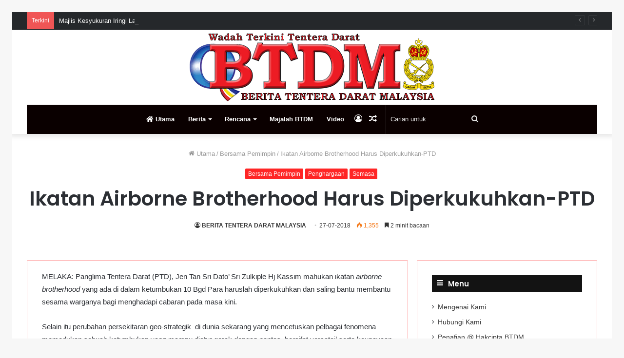

--- FILE ---
content_type: text/html; charset=UTF-8
request_url: https://btdm.my/index.php/2018/07/27/ikatan-airborne-brotherhood-harus-diperkukuhkan-ptd/
body_size: 22762
content:
<!DOCTYPE html>
<html lang="en-US" class="" data-skin="light" prefix="og: http://ogp.me/ns#">
<head>
	<meta charset="UTF-8" />
	<link rel="profile" href="http://gmpg.org/xfn/11" />
	<title>Ikatan Airborne Brotherhood Harus Diperkukuhkan-PTD &#8211; Berita Tentera Darat Malaysia</title>

<meta http-equiv='x-dns-prefetch-control' content='on'>
<link rel='dns-prefetch' href='//cdnjs.cloudflare.com' />
<link rel='dns-prefetch' href='//ajax.googleapis.com' />
<link rel='dns-prefetch' href='//fonts.googleapis.com' />
<link rel='dns-prefetch' href='//fonts.gstatic.com' />
<link rel='dns-prefetch' href='//s.gravatar.com' />
<link rel='dns-prefetch' href='//www.google-analytics.com' />
<link rel='preload' as='image' href='https://btdm.my/wp-content/uploads/2020/04/logobtdmweb-1.png'>
<link rel='preload' as='font' href='https://btdm.my/wp-content/themes/jannah/assets/fonts/tielabs-fonticon/tielabs-fonticon.woff' type='font/woff' crossorigin='anonymous' />
<link rel='preload' as='font' href='https://btdm.my/wp-content/themes/jannah/assets/fonts/fontawesome/fa-solid-900.woff2' type='font/woff2' crossorigin='anonymous' />
<link rel='preload' as='font' href='https://btdm.my/wp-content/themes/jannah/assets/fonts/fontawesome/fa-brands-400.woff2' type='font/woff2' crossorigin='anonymous' />
<link rel='preload' as='font' href='https://btdm.my/wp-content/themes/jannah/assets/fonts/fontawesome/fa-regular-400.woff2' type='font/woff2' crossorigin='anonymous' />
<link rel='preload' as='script' href='https://ajax.googleapis.com/ajax/libs/webfont/1/webfont.js'>
<meta name='robots' content='max-image-preview:large' />
	<style>img:is([sizes="auto" i], [sizes^="auto," i]) { contain-intrinsic-size: 3000px 1500px }</style>
	<link rel="alternate" type="application/rss+xml" title="Berita Tentera Darat Malaysia &raquo; Feed" href="https://btdm.my/index.php/feed/" />
<link rel="alternate" type="application/rss+xml" title="Berita Tentera Darat Malaysia &raquo; Comments Feed" href="https://btdm.my/index.php/comments/feed/" />

<meta property="og:title" content="Ikatan Airborne Brotherhood Harus Diperkukuhkan-PTD - Berita Tentera Darat Malaysia" />
<meta property="og:type" content="article" />
<meta property="og:description" content="MELAKA: Panglima Tentera Darat (PTD), Jen Tan Sri Dato’ Sri Zulkiple Hj Kassim mahukan ikatan airbor" />
<meta property="og:url" content="https://btdm.my/index.php/2018/07/27/ikatan-airborne-brotherhood-harus-diperkukuhkan-ptd/" />
<meta property="og:site_name" content="Berita Tentera Darat Malaysia" />
<meta property="og:image" content="" />
<script type="text/javascript">
/* <![CDATA[ */
window._wpemojiSettings = {"baseUrl":"https:\/\/s.w.org\/images\/core\/emoji\/16.0.1\/72x72\/","ext":".png","svgUrl":"https:\/\/s.w.org\/images\/core\/emoji\/16.0.1\/svg\/","svgExt":".svg","source":{"concatemoji":"https:\/\/btdm.my\/wp-includes\/js\/wp-emoji-release.min.js?ver=6.8.3"}};
/*! This file is auto-generated */
!function(s,n){var o,i,e;function c(e){try{var t={supportTests:e,timestamp:(new Date).valueOf()};sessionStorage.setItem(o,JSON.stringify(t))}catch(e){}}function p(e,t,n){e.clearRect(0,0,e.canvas.width,e.canvas.height),e.fillText(t,0,0);var t=new Uint32Array(e.getImageData(0,0,e.canvas.width,e.canvas.height).data),a=(e.clearRect(0,0,e.canvas.width,e.canvas.height),e.fillText(n,0,0),new Uint32Array(e.getImageData(0,0,e.canvas.width,e.canvas.height).data));return t.every(function(e,t){return e===a[t]})}function u(e,t){e.clearRect(0,0,e.canvas.width,e.canvas.height),e.fillText(t,0,0);for(var n=e.getImageData(16,16,1,1),a=0;a<n.data.length;a++)if(0!==n.data[a])return!1;return!0}function f(e,t,n,a){switch(t){case"flag":return n(e,"\ud83c\udff3\ufe0f\u200d\u26a7\ufe0f","\ud83c\udff3\ufe0f\u200b\u26a7\ufe0f")?!1:!n(e,"\ud83c\udde8\ud83c\uddf6","\ud83c\udde8\u200b\ud83c\uddf6")&&!n(e,"\ud83c\udff4\udb40\udc67\udb40\udc62\udb40\udc65\udb40\udc6e\udb40\udc67\udb40\udc7f","\ud83c\udff4\u200b\udb40\udc67\u200b\udb40\udc62\u200b\udb40\udc65\u200b\udb40\udc6e\u200b\udb40\udc67\u200b\udb40\udc7f");case"emoji":return!a(e,"\ud83e\udedf")}return!1}function g(e,t,n,a){var r="undefined"!=typeof WorkerGlobalScope&&self instanceof WorkerGlobalScope?new OffscreenCanvas(300,150):s.createElement("canvas"),o=r.getContext("2d",{willReadFrequently:!0}),i=(o.textBaseline="top",o.font="600 32px Arial",{});return e.forEach(function(e){i[e]=t(o,e,n,a)}),i}function t(e){var t=s.createElement("script");t.src=e,t.defer=!0,s.head.appendChild(t)}"undefined"!=typeof Promise&&(o="wpEmojiSettingsSupports",i=["flag","emoji"],n.supports={everything:!0,everythingExceptFlag:!0},e=new Promise(function(e){s.addEventListener("DOMContentLoaded",e,{once:!0})}),new Promise(function(t){var n=function(){try{var e=JSON.parse(sessionStorage.getItem(o));if("object"==typeof e&&"number"==typeof e.timestamp&&(new Date).valueOf()<e.timestamp+604800&&"object"==typeof e.supportTests)return e.supportTests}catch(e){}return null}();if(!n){if("undefined"!=typeof Worker&&"undefined"!=typeof OffscreenCanvas&&"undefined"!=typeof URL&&URL.createObjectURL&&"undefined"!=typeof Blob)try{var e="postMessage("+g.toString()+"("+[JSON.stringify(i),f.toString(),p.toString(),u.toString()].join(",")+"));",a=new Blob([e],{type:"text/javascript"}),r=new Worker(URL.createObjectURL(a),{name:"wpTestEmojiSupports"});return void(r.onmessage=function(e){c(n=e.data),r.terminate(),t(n)})}catch(e){}c(n=g(i,f,p,u))}t(n)}).then(function(e){for(var t in e)n.supports[t]=e[t],n.supports.everything=n.supports.everything&&n.supports[t],"flag"!==t&&(n.supports.everythingExceptFlag=n.supports.everythingExceptFlag&&n.supports[t]);n.supports.everythingExceptFlag=n.supports.everythingExceptFlag&&!n.supports.flag,n.DOMReady=!1,n.readyCallback=function(){n.DOMReady=!0}}).then(function(){return e}).then(function(){var e;n.supports.everything||(n.readyCallback(),(e=n.source||{}).concatemoji?t(e.concatemoji):e.wpemoji&&e.twemoji&&(t(e.twemoji),t(e.wpemoji)))}))}((window,document),window._wpemojiSettings);
/* ]]> */
</script>
<style id='wp-emoji-styles-inline-css' type='text/css'>

	img.wp-smiley, img.emoji {
		display: inline !important;
		border: none !important;
		box-shadow: none !important;
		height: 1em !important;
		width: 1em !important;
		margin: 0 0.07em !important;
		vertical-align: -0.1em !important;
		background: none !important;
		padding: 0 !important;
	}
</style>
<style id='classic-theme-styles-inline-css' type='text/css'>
/*! This file is auto-generated */
.wp-block-button__link{color:#fff;background-color:#32373c;border-radius:9999px;box-shadow:none;text-decoration:none;padding:calc(.667em + 2px) calc(1.333em + 2px);font-size:1.125em}.wp-block-file__button{background:#32373c;color:#fff;text-decoration:none}
</style>
<link rel='stylesheet' id='wp-components-css' href='https://btdm.my/wp-includes/css/dist/components/style.min.css?ver=6.8.3' type='text/css' media='all' />
<link rel='stylesheet' id='wp-preferences-css' href='https://btdm.my/wp-includes/css/dist/preferences/style.min.css?ver=6.8.3' type='text/css' media='all' />
<link rel='stylesheet' id='wp-block-editor-css' href='https://btdm.my/wp-includes/css/dist/block-editor/style.min.css?ver=6.8.3' type='text/css' media='all' />
<link rel='stylesheet' id='wp-reusable-blocks-css' href='https://btdm.my/wp-includes/css/dist/reusable-blocks/style.min.css?ver=6.8.3' type='text/css' media='all' />
<link rel='stylesheet' id='wp-patterns-css' href='https://btdm.my/wp-includes/css/dist/patterns/style.min.css?ver=6.8.3' type='text/css' media='all' />
<link rel='stylesheet' id='wp-editor-css' href='https://btdm.my/wp-includes/css/dist/editor/style.min.css?ver=6.8.3' type='text/css' media='all' />
<link rel='stylesheet' id='block-robo-gallery-style-css-css' href='https://btdm.my/wp-content/plugins/robo-gallery/includes/extensions/block/dist/blocks.style.build.css?ver=5.0.5' type='text/css' media='all' />
<style id='global-styles-inline-css' type='text/css'>
:root{--wp--preset--aspect-ratio--square: 1;--wp--preset--aspect-ratio--4-3: 4/3;--wp--preset--aspect-ratio--3-4: 3/4;--wp--preset--aspect-ratio--3-2: 3/2;--wp--preset--aspect-ratio--2-3: 2/3;--wp--preset--aspect-ratio--16-9: 16/9;--wp--preset--aspect-ratio--9-16: 9/16;--wp--preset--color--black: #000000;--wp--preset--color--cyan-bluish-gray: #abb8c3;--wp--preset--color--white: #ffffff;--wp--preset--color--pale-pink: #f78da7;--wp--preset--color--vivid-red: #cf2e2e;--wp--preset--color--luminous-vivid-orange: #ff6900;--wp--preset--color--luminous-vivid-amber: #fcb900;--wp--preset--color--light-green-cyan: #7bdcb5;--wp--preset--color--vivid-green-cyan: #00d084;--wp--preset--color--pale-cyan-blue: #8ed1fc;--wp--preset--color--vivid-cyan-blue: #0693e3;--wp--preset--color--vivid-purple: #9b51e0;--wp--preset--gradient--vivid-cyan-blue-to-vivid-purple: linear-gradient(135deg,rgba(6,147,227,1) 0%,rgb(155,81,224) 100%);--wp--preset--gradient--light-green-cyan-to-vivid-green-cyan: linear-gradient(135deg,rgb(122,220,180) 0%,rgb(0,208,130) 100%);--wp--preset--gradient--luminous-vivid-amber-to-luminous-vivid-orange: linear-gradient(135deg,rgba(252,185,0,1) 0%,rgba(255,105,0,1) 100%);--wp--preset--gradient--luminous-vivid-orange-to-vivid-red: linear-gradient(135deg,rgba(255,105,0,1) 0%,rgb(207,46,46) 100%);--wp--preset--gradient--very-light-gray-to-cyan-bluish-gray: linear-gradient(135deg,rgb(238,238,238) 0%,rgb(169,184,195) 100%);--wp--preset--gradient--cool-to-warm-spectrum: linear-gradient(135deg,rgb(74,234,220) 0%,rgb(151,120,209) 20%,rgb(207,42,186) 40%,rgb(238,44,130) 60%,rgb(251,105,98) 80%,rgb(254,248,76) 100%);--wp--preset--gradient--blush-light-purple: linear-gradient(135deg,rgb(255,206,236) 0%,rgb(152,150,240) 100%);--wp--preset--gradient--blush-bordeaux: linear-gradient(135deg,rgb(254,205,165) 0%,rgb(254,45,45) 50%,rgb(107,0,62) 100%);--wp--preset--gradient--luminous-dusk: linear-gradient(135deg,rgb(255,203,112) 0%,rgb(199,81,192) 50%,rgb(65,88,208) 100%);--wp--preset--gradient--pale-ocean: linear-gradient(135deg,rgb(255,245,203) 0%,rgb(182,227,212) 50%,rgb(51,167,181) 100%);--wp--preset--gradient--electric-grass: linear-gradient(135deg,rgb(202,248,128) 0%,rgb(113,206,126) 100%);--wp--preset--gradient--midnight: linear-gradient(135deg,rgb(2,3,129) 0%,rgb(40,116,252) 100%);--wp--preset--font-size--small: 13px;--wp--preset--font-size--medium: 20px;--wp--preset--font-size--large: 36px;--wp--preset--font-size--x-large: 42px;--wp--preset--spacing--20: 0.44rem;--wp--preset--spacing--30: 0.67rem;--wp--preset--spacing--40: 1rem;--wp--preset--spacing--50: 1.5rem;--wp--preset--spacing--60: 2.25rem;--wp--preset--spacing--70: 3.38rem;--wp--preset--spacing--80: 5.06rem;--wp--preset--shadow--natural: 6px 6px 9px rgba(0, 0, 0, 0.2);--wp--preset--shadow--deep: 12px 12px 50px rgba(0, 0, 0, 0.4);--wp--preset--shadow--sharp: 6px 6px 0px rgba(0, 0, 0, 0.2);--wp--preset--shadow--outlined: 6px 6px 0px -3px rgba(255, 255, 255, 1), 6px 6px rgba(0, 0, 0, 1);--wp--preset--shadow--crisp: 6px 6px 0px rgba(0, 0, 0, 1);}:where(.is-layout-flex){gap: 0.5em;}:where(.is-layout-grid){gap: 0.5em;}body .is-layout-flex{display: flex;}.is-layout-flex{flex-wrap: wrap;align-items: center;}.is-layout-flex > :is(*, div){margin: 0;}body .is-layout-grid{display: grid;}.is-layout-grid > :is(*, div){margin: 0;}:where(.wp-block-columns.is-layout-flex){gap: 2em;}:where(.wp-block-columns.is-layout-grid){gap: 2em;}:where(.wp-block-post-template.is-layout-flex){gap: 1.25em;}:where(.wp-block-post-template.is-layout-grid){gap: 1.25em;}.has-black-color{color: var(--wp--preset--color--black) !important;}.has-cyan-bluish-gray-color{color: var(--wp--preset--color--cyan-bluish-gray) !important;}.has-white-color{color: var(--wp--preset--color--white) !important;}.has-pale-pink-color{color: var(--wp--preset--color--pale-pink) !important;}.has-vivid-red-color{color: var(--wp--preset--color--vivid-red) !important;}.has-luminous-vivid-orange-color{color: var(--wp--preset--color--luminous-vivid-orange) !important;}.has-luminous-vivid-amber-color{color: var(--wp--preset--color--luminous-vivid-amber) !important;}.has-light-green-cyan-color{color: var(--wp--preset--color--light-green-cyan) !important;}.has-vivid-green-cyan-color{color: var(--wp--preset--color--vivid-green-cyan) !important;}.has-pale-cyan-blue-color{color: var(--wp--preset--color--pale-cyan-blue) !important;}.has-vivid-cyan-blue-color{color: var(--wp--preset--color--vivid-cyan-blue) !important;}.has-vivid-purple-color{color: var(--wp--preset--color--vivid-purple) !important;}.has-black-background-color{background-color: var(--wp--preset--color--black) !important;}.has-cyan-bluish-gray-background-color{background-color: var(--wp--preset--color--cyan-bluish-gray) !important;}.has-white-background-color{background-color: var(--wp--preset--color--white) !important;}.has-pale-pink-background-color{background-color: var(--wp--preset--color--pale-pink) !important;}.has-vivid-red-background-color{background-color: var(--wp--preset--color--vivid-red) !important;}.has-luminous-vivid-orange-background-color{background-color: var(--wp--preset--color--luminous-vivid-orange) !important;}.has-luminous-vivid-amber-background-color{background-color: var(--wp--preset--color--luminous-vivid-amber) !important;}.has-light-green-cyan-background-color{background-color: var(--wp--preset--color--light-green-cyan) !important;}.has-vivid-green-cyan-background-color{background-color: var(--wp--preset--color--vivid-green-cyan) !important;}.has-pale-cyan-blue-background-color{background-color: var(--wp--preset--color--pale-cyan-blue) !important;}.has-vivid-cyan-blue-background-color{background-color: var(--wp--preset--color--vivid-cyan-blue) !important;}.has-vivid-purple-background-color{background-color: var(--wp--preset--color--vivid-purple) !important;}.has-black-border-color{border-color: var(--wp--preset--color--black) !important;}.has-cyan-bluish-gray-border-color{border-color: var(--wp--preset--color--cyan-bluish-gray) !important;}.has-white-border-color{border-color: var(--wp--preset--color--white) !important;}.has-pale-pink-border-color{border-color: var(--wp--preset--color--pale-pink) !important;}.has-vivid-red-border-color{border-color: var(--wp--preset--color--vivid-red) !important;}.has-luminous-vivid-orange-border-color{border-color: var(--wp--preset--color--luminous-vivid-orange) !important;}.has-luminous-vivid-amber-border-color{border-color: var(--wp--preset--color--luminous-vivid-amber) !important;}.has-light-green-cyan-border-color{border-color: var(--wp--preset--color--light-green-cyan) !important;}.has-vivid-green-cyan-border-color{border-color: var(--wp--preset--color--vivid-green-cyan) !important;}.has-pale-cyan-blue-border-color{border-color: var(--wp--preset--color--pale-cyan-blue) !important;}.has-vivid-cyan-blue-border-color{border-color: var(--wp--preset--color--vivid-cyan-blue) !important;}.has-vivid-purple-border-color{border-color: var(--wp--preset--color--vivid-purple) !important;}.has-vivid-cyan-blue-to-vivid-purple-gradient-background{background: var(--wp--preset--gradient--vivid-cyan-blue-to-vivid-purple) !important;}.has-light-green-cyan-to-vivid-green-cyan-gradient-background{background: var(--wp--preset--gradient--light-green-cyan-to-vivid-green-cyan) !important;}.has-luminous-vivid-amber-to-luminous-vivid-orange-gradient-background{background: var(--wp--preset--gradient--luminous-vivid-amber-to-luminous-vivid-orange) !important;}.has-luminous-vivid-orange-to-vivid-red-gradient-background{background: var(--wp--preset--gradient--luminous-vivid-orange-to-vivid-red) !important;}.has-very-light-gray-to-cyan-bluish-gray-gradient-background{background: var(--wp--preset--gradient--very-light-gray-to-cyan-bluish-gray) !important;}.has-cool-to-warm-spectrum-gradient-background{background: var(--wp--preset--gradient--cool-to-warm-spectrum) !important;}.has-blush-light-purple-gradient-background{background: var(--wp--preset--gradient--blush-light-purple) !important;}.has-blush-bordeaux-gradient-background{background: var(--wp--preset--gradient--blush-bordeaux) !important;}.has-luminous-dusk-gradient-background{background: var(--wp--preset--gradient--luminous-dusk) !important;}.has-pale-ocean-gradient-background{background: var(--wp--preset--gradient--pale-ocean) !important;}.has-electric-grass-gradient-background{background: var(--wp--preset--gradient--electric-grass) !important;}.has-midnight-gradient-background{background: var(--wp--preset--gradient--midnight) !important;}.has-small-font-size{font-size: var(--wp--preset--font-size--small) !important;}.has-medium-font-size{font-size: var(--wp--preset--font-size--medium) !important;}.has-large-font-size{font-size: var(--wp--preset--font-size--large) !important;}.has-x-large-font-size{font-size: var(--wp--preset--font-size--x-large) !important;}
:where(.wp-block-post-template.is-layout-flex){gap: 1.25em;}:where(.wp-block-post-template.is-layout-grid){gap: 1.25em;}
:where(.wp-block-columns.is-layout-flex){gap: 2em;}:where(.wp-block-columns.is-layout-grid){gap: 2em;}
:root :where(.wp-block-pullquote){font-size: 1.5em;line-height: 1.6;}
</style>
<link rel='stylesheet' id='bwg_fonts-css' href='https://btdm.my/wp-content/plugins/photo-gallery/css/bwg-fonts/fonts.css?ver=0.0.1' type='text/css' media='all' />
<link rel='stylesheet' id='sumoselect-css' href='https://btdm.my/wp-content/plugins/photo-gallery/css/sumoselect.min.css?ver=3.0.3' type='text/css' media='all' />
<link rel='stylesheet' id='mCustomScrollbar-css' href='https://btdm.my/wp-content/plugins/photo-gallery/css/jquery.mCustomScrollbar.min.css?ver=2.5.68' type='text/css' media='all' />
<link rel='stylesheet' id='bwg_googlefonts-css' href='https://fonts.googleapis.com/css?family=Ubuntu&#038;subset=greek,latin,greek-ext,vietnamese,cyrillic-ext,latin-ext,cyrillic' type='text/css' media='all' />
<link rel='stylesheet' id='bwg_frontend-css' href='https://btdm.my/wp-content/plugins/photo-gallery/css/styles.min.css?ver=2.5.68' type='text/css' media='all' />
<link rel='stylesheet' id='tie-css-base-css' href='https://btdm.my/wp-content/themes/jannah/assets/css/base.min.css?ver=5.4.0' type='text/css' media='all' />
<link rel='stylesheet' id='tie-css-styles-css' href='https://btdm.my/wp-content/themes/jannah/assets/css/style.min.css?ver=5.4.0' type='text/css' media='all' />
<link rel='stylesheet' id='tie-css-widgets-css' href='https://btdm.my/wp-content/themes/jannah/assets/css/widgets.min.css?ver=5.4.0' type='text/css' media='all' />
<link rel='stylesheet' id='tie-css-helpers-css' href='https://btdm.my/wp-content/themes/jannah/assets/css/helpers.min.css?ver=5.4.0' type='text/css' media='all' />
<link rel='stylesheet' id='tie-fontawesome5-css' href='https://btdm.my/wp-content/themes/jannah/assets/css/fontawesome.css?ver=5.4.0' type='text/css' media='all' />
<link rel='stylesheet' id='tie-css-ilightbox-css' href='https://btdm.my/wp-content/themes/jannah/assets/ilightbox/dark-skin/skin.css?ver=5.4.0' type='text/css' media='all' />
<link rel='stylesheet' id='tie-css-single-css' href='https://btdm.my/wp-content/themes/jannah/assets/css/single.min.css?ver=5.4.0' type='text/css' media='all' />
<link rel='stylesheet' id='tie-css-print-css' href='https://btdm.my/wp-content/themes/jannah/assets/css/print.css?ver=5.4.0' type='text/css' media='print' />
<link rel='stylesheet' id='__EPYT__style-css' href='https://btdm.my/wp-content/plugins/youtube-embed-plus/styles/ytprefs.min.css?ver=14.2.3' type='text/css' media='all' />
<style id='__EPYT__style-inline-css' type='text/css'>

                .epyt-gallery-thumb {
                        width: 33.333%;
                }
                
body{font-family: Verdana,Geneva,sans-serif;}.wf-active .logo-text,.wf-active h1,.wf-active h2,.wf-active h3,.wf-active h4,.wf-active h5,.wf-active h6,.wf-active .the-subtitle{font-family: 'Poppins';}.brand-title,a:hover,.tie-popup-search-submit,#logo.text-logo a,.theme-header nav .components #search-submit:hover,.theme-header .header-nav .components > li:hover > a,.theme-header .header-nav .components li a:hover,.main-menu ul.cats-vertical li a.is-active,.main-menu ul.cats-vertical li a:hover,.main-nav li.mega-menu .post-meta a:hover,.main-nav li.mega-menu .post-box-title a:hover,.search-in-main-nav.autocomplete-suggestions a:hover,#main-nav .menu ul:not(.cats-horizontal) li:hover > a,#main-nav .menu ul li.current-menu-item:not(.mega-link-column) > a,.top-nav .menu li:hover > a,.top-nav .menu > .tie-current-menu > a,.search-in-top-nav.autocomplete-suggestions .post-title a:hover,div.mag-box .mag-box-options .mag-box-filter-links a.active,.mag-box-filter-links .flexMenu-viewMore:hover > a,.stars-rating-active,body .tabs.tabs .active > a,.video-play-icon,.spinner-circle:after,#go-to-content:hover,.comment-list .comment-author .fn,.commentlist .comment-author .fn,blockquote::before,blockquote cite,blockquote.quote-simple p,.multiple-post-pages a:hover,#story-index li .is-current,.latest-tweets-widget .twitter-icon-wrap span,.wide-slider-nav-wrapper .slide,.wide-next-prev-slider-wrapper .tie-slider-nav li:hover span,.review-final-score h3,#mobile-menu-icon:hover .menu-text,body .entry a,.dark-skin body .entry a,.entry .post-bottom-meta a:hover,.comment-list .comment-content a,q a,blockquote a,.widget.tie-weather-widget .icon-basecloud-bg:after,.site-footer a:hover,.site-footer .stars-rating-active,.site-footer .twitter-icon-wrap span,.site-info a:hover{color: #ff2626;}#instagram-link a:hover{color: #ff2626 !important;border-color: #ff2626 !important;}#theme-header #main-nav .spinner-circle:after{color: #333333;}[type='submit'],.button,.generic-button a,.generic-button button,.theme-header .header-nav .comp-sub-menu a.button.guest-btn:hover,.theme-header .header-nav .comp-sub-menu a.checkout-button,nav.main-nav .menu > li.tie-current-menu > a,nav.main-nav .menu > li:hover > a,.main-menu .mega-links-head:after,.main-nav .mega-menu.mega-cat .cats-horizontal li a.is-active,#mobile-menu-icon:hover .nav-icon,#mobile-menu-icon:hover .nav-icon:before,#mobile-menu-icon:hover .nav-icon:after,.search-in-main-nav.autocomplete-suggestions a.button,.search-in-top-nav.autocomplete-suggestions a.button,.spinner > div,.post-cat,.pages-numbers li.current span,.multiple-post-pages > span,#tie-wrapper .mejs-container .mejs-controls,.mag-box-filter-links a:hover,.slider-arrow-nav a:not(.pagination-disabled):hover,.comment-list .reply a:hover,.commentlist .reply a:hover,#reading-position-indicator,#story-index-icon,.videos-block .playlist-title,.review-percentage .review-item span span,.tie-slick-dots li.slick-active button,.tie-slick-dots li button:hover,.digital-rating-static,.timeline-widget li a:hover .date:before,#wp-calendar #today,.posts-list-counter li.widget-post-list:before,.cat-counter a + span,.tie-slider-nav li span:hover,.fullwidth-area .widget_tag_cloud .tagcloud a:hover,.magazine2:not(.block-head-4) .dark-widgetized-area ul.tabs a:hover,.magazine2:not(.block-head-4) .dark-widgetized-area ul.tabs .active a,.magazine1 .dark-widgetized-area ul.tabs a:hover,.magazine1 .dark-widgetized-area ul.tabs .active a,.block-head-4.magazine2 .dark-widgetized-area .tabs.tabs .active a,.block-head-4.magazine2 .dark-widgetized-area .tabs > .active a:before,.block-head-4.magazine2 .dark-widgetized-area .tabs > .active a:after,.demo_store,.demo #logo:after,.demo #sticky-logo:after,.widget.tie-weather-widget,span.video-close-btn:hover,#go-to-top,.latest-tweets-widget .slider-links .button:not(:hover){background-color: #ff2626;color: #FFFFFF;}.tie-weather-widget .widget-title .the-subtitle,.block-head-4.magazine2 #footer .tabs .active a:hover{color: #FFFFFF;}pre,code,.pages-numbers li.current span,.theme-header .header-nav .comp-sub-menu a.button.guest-btn:hover,.multiple-post-pages > span,.post-content-slideshow .tie-slider-nav li span:hover,#tie-body .tie-slider-nav li > span:hover,.slider-arrow-nav a:not(.pagination-disabled):hover,.main-nav .mega-menu.mega-cat .cats-horizontal li a.is-active,.main-nav .mega-menu.mega-cat .cats-horizontal li a:hover,.main-menu .menu > li > .menu-sub-content{border-color: #ff2626;}.main-menu .menu > li.tie-current-menu{border-bottom-color: #ff2626;}.top-nav .menu li.tie-current-menu > a:before,.top-nav .menu li.menu-item-has-children:hover > a:before{border-top-color: #ff2626;}.main-nav .main-menu .menu > li.tie-current-menu > a:before,.main-nav .main-menu .menu > li:hover > a:before{border-top-color: #FFFFFF;}header.main-nav-light .main-nav .menu-item-has-children li:hover > a:before,header.main-nav-light .main-nav .mega-menu li:hover > a:before{border-left-color: #ff2626;}.rtl header.main-nav-light .main-nav .menu-item-has-children li:hover > a:before,.rtl header.main-nav-light .main-nav .mega-menu li:hover > a:before{border-right-color: #ff2626;border-left-color: transparent;}.top-nav ul.menu li .menu-item-has-children:hover > a:before{border-top-color: transparent;border-left-color: #ff2626;}.rtl .top-nav ul.menu li .menu-item-has-children:hover > a:before{border-left-color: transparent;border-right-color: #ff2626;}::-moz-selection{background-color: #ff2626;color: #FFFFFF;}::selection{background-color: #ff2626;color: #FFFFFF;}circle.circle_bar{stroke: #ff2626;}#reading-position-indicator{box-shadow: 0 0 10px rgba( 255,38,38,0.7);}#logo.text-logo a:hover,body .entry a:hover,.dark-skin body .entry a:hover,.comment-list .comment-content a:hover,.block-head-4.magazine2 .site-footer .tabs li a:hover,q a:hover,blockquote a:hover{color: #cd0000;}.button:hover,input[type='submit']:hover,.generic-button a:hover,.generic-button button:hover,a.post-cat:hover,.site-footer .button:hover,.site-footer [type='submit']:hover,.search-in-main-nav.autocomplete-suggestions a.button:hover,.search-in-top-nav.autocomplete-suggestions a.button:hover,.theme-header .header-nav .comp-sub-menu a.checkout-button:hover{background-color: #cd0000;color: #FFFFFF;}.theme-header .header-nav .comp-sub-menu a.checkout-button:not(:hover),body .entry a.button{color: #FFFFFF;}#story-index.is-compact .story-index-content{background-color: #ff2626;}#story-index.is-compact .story-index-content a,#story-index.is-compact .story-index-content .is-current{color: #FFFFFF;}#tie-body .section-title-default,#tie-body .mag-box-title,#tie-body #comments-title,#tie-body .review-box-header,#tie-body .comment-reply-title,#tie-body .comment-reply-title,#tie-body .related.products > h2,#tie-body .up-sells > h2,#tie-body .cross-sells > h2,#tie-body .cart_totals > h2,#tie-body .bbp-form legend{color: #FFFFFF;background-color: #ff2626;}#tie-body .mag-box-filter-links > li > a,#tie-body .mag-box-title h3 a,#tie-body .block-more-button{color: #FFFFFF;}#tie-body .flexMenu-viewMore:hover > a{color: #ff2626;}#tie-body .mag-box-filter-links > li > a:hover,#tie-body .mag-box-filter-links li > a.active{background-color: #FFFFFF;color: #ff2626;}#tie-body .slider-arrow-nav a{border-color: rgba(#FFFFFF ,0.2);color: #FFFFFF;}#tie-body .mag-box-title a.pagination-disabled,#tie-body .mag-box-title a.pagination-disabled:hover{color: #FFFFFF !important;}#tie-body .slider-arrow-nav a:not(.pagination-disabled):hover{background-color: #FFFFFF;border-color: #FFFFFF;color: #ff2626;}.brand-title,a:hover,.tie-popup-search-submit,#logo.text-logo a,.theme-header nav .components #search-submit:hover,.theme-header .header-nav .components > li:hover > a,.theme-header .header-nav .components li a:hover,.main-menu ul.cats-vertical li a.is-active,.main-menu ul.cats-vertical li a:hover,.main-nav li.mega-menu .post-meta a:hover,.main-nav li.mega-menu .post-box-title a:hover,.search-in-main-nav.autocomplete-suggestions a:hover,#main-nav .menu ul:not(.cats-horizontal) li:hover > a,#main-nav .menu ul li.current-menu-item:not(.mega-link-column) > a,.top-nav .menu li:hover > a,.top-nav .menu > .tie-current-menu > a,.search-in-top-nav.autocomplete-suggestions .post-title a:hover,div.mag-box .mag-box-options .mag-box-filter-links a.active,.mag-box-filter-links .flexMenu-viewMore:hover > a,.stars-rating-active,body .tabs.tabs .active > a,.video-play-icon,.spinner-circle:after,#go-to-content:hover,.comment-list .comment-author .fn,.commentlist .comment-author .fn,blockquote::before,blockquote cite,blockquote.quote-simple p,.multiple-post-pages a:hover,#story-index li .is-current,.latest-tweets-widget .twitter-icon-wrap span,.wide-slider-nav-wrapper .slide,.wide-next-prev-slider-wrapper .tie-slider-nav li:hover span,.review-final-score h3,#mobile-menu-icon:hover .menu-text,body .entry a,.dark-skin body .entry a,.entry .post-bottom-meta a:hover,.comment-list .comment-content a,q a,blockquote a,.widget.tie-weather-widget .icon-basecloud-bg:after,.site-footer a:hover,.site-footer .stars-rating-active,.site-footer .twitter-icon-wrap span,.site-info a:hover{color: #ff2626;}#instagram-link a:hover{color: #ff2626 !important;border-color: #ff2626 !important;}#theme-header #main-nav .spinner-circle:after{color: #333333;}[type='submit'],.button,.generic-button a,.generic-button button,.theme-header .header-nav .comp-sub-menu a.button.guest-btn:hover,.theme-header .header-nav .comp-sub-menu a.checkout-button,nav.main-nav .menu > li.tie-current-menu > a,nav.main-nav .menu > li:hover > a,.main-menu .mega-links-head:after,.main-nav .mega-menu.mega-cat .cats-horizontal li a.is-active,#mobile-menu-icon:hover .nav-icon,#mobile-menu-icon:hover .nav-icon:before,#mobile-menu-icon:hover .nav-icon:after,.search-in-main-nav.autocomplete-suggestions a.button,.search-in-top-nav.autocomplete-suggestions a.button,.spinner > div,.post-cat,.pages-numbers li.current span,.multiple-post-pages > span,#tie-wrapper .mejs-container .mejs-controls,.mag-box-filter-links a:hover,.slider-arrow-nav a:not(.pagination-disabled):hover,.comment-list .reply a:hover,.commentlist .reply a:hover,#reading-position-indicator,#story-index-icon,.videos-block .playlist-title,.review-percentage .review-item span span,.tie-slick-dots li.slick-active button,.tie-slick-dots li button:hover,.digital-rating-static,.timeline-widget li a:hover .date:before,#wp-calendar #today,.posts-list-counter li.widget-post-list:before,.cat-counter a + span,.tie-slider-nav li span:hover,.fullwidth-area .widget_tag_cloud .tagcloud a:hover,.magazine2:not(.block-head-4) .dark-widgetized-area ul.tabs a:hover,.magazine2:not(.block-head-4) .dark-widgetized-area ul.tabs .active a,.magazine1 .dark-widgetized-area ul.tabs a:hover,.magazine1 .dark-widgetized-area ul.tabs .active a,.block-head-4.magazine2 .dark-widgetized-area .tabs.tabs .active a,.block-head-4.magazine2 .dark-widgetized-area .tabs > .active a:before,.block-head-4.magazine2 .dark-widgetized-area .tabs > .active a:after,.demo_store,.demo #logo:after,.demo #sticky-logo:after,.widget.tie-weather-widget,span.video-close-btn:hover,#go-to-top,.latest-tweets-widget .slider-links .button:not(:hover){background-color: #ff2626;color: #FFFFFF;}.tie-weather-widget .widget-title .the-subtitle,.block-head-4.magazine2 #footer .tabs .active a:hover{color: #FFFFFF;}pre,code,.pages-numbers li.current span,.theme-header .header-nav .comp-sub-menu a.button.guest-btn:hover,.multiple-post-pages > span,.post-content-slideshow .tie-slider-nav li span:hover,#tie-body .tie-slider-nav li > span:hover,.slider-arrow-nav a:not(.pagination-disabled):hover,.main-nav .mega-menu.mega-cat .cats-horizontal li a.is-active,.main-nav .mega-menu.mega-cat .cats-horizontal li a:hover,.main-menu .menu > li > .menu-sub-content{border-color: #ff2626;}.main-menu .menu > li.tie-current-menu{border-bottom-color: #ff2626;}.top-nav .menu li.tie-current-menu > a:before,.top-nav .menu li.menu-item-has-children:hover > a:before{border-top-color: #ff2626;}.main-nav .main-menu .menu > li.tie-current-menu > a:before,.main-nav .main-menu .menu > li:hover > a:before{border-top-color: #FFFFFF;}header.main-nav-light .main-nav .menu-item-has-children li:hover > a:before,header.main-nav-light .main-nav .mega-menu li:hover > a:before{border-left-color: #ff2626;}.rtl header.main-nav-light .main-nav .menu-item-has-children li:hover > a:before,.rtl header.main-nav-light .main-nav .mega-menu li:hover > a:before{border-right-color: #ff2626;border-left-color: transparent;}.top-nav ul.menu li .menu-item-has-children:hover > a:before{border-top-color: transparent;border-left-color: #ff2626;}.rtl .top-nav ul.menu li .menu-item-has-children:hover > a:before{border-left-color: transparent;border-right-color: #ff2626;}::-moz-selection{background-color: #ff2626;color: #FFFFFF;}::selection{background-color: #ff2626;color: #FFFFFF;}circle.circle_bar{stroke: #ff2626;}#reading-position-indicator{box-shadow: 0 0 10px rgba( 255,38,38,0.7);}#logo.text-logo a:hover,body .entry a:hover,.dark-skin body .entry a:hover,.comment-list .comment-content a:hover,.block-head-4.magazine2 .site-footer .tabs li a:hover,q a:hover,blockquote a:hover{color: #cd0000;}.button:hover,input[type='submit']:hover,.generic-button a:hover,.generic-button button:hover,a.post-cat:hover,.site-footer .button:hover,.site-footer [type='submit']:hover,.search-in-main-nav.autocomplete-suggestions a.button:hover,.search-in-top-nav.autocomplete-suggestions a.button:hover,.theme-header .header-nav .comp-sub-menu a.checkout-button:hover{background-color: #cd0000;color: #FFFFFF;}.theme-header .header-nav .comp-sub-menu a.checkout-button:not(:hover),body .entry a.button{color: #FFFFFF;}#story-index.is-compact .story-index-content{background-color: #ff2626;}#story-index.is-compact .story-index-content a,#story-index.is-compact .story-index-content .is-current{color: #FFFFFF;}#tie-body .section-title-default,#tie-body .mag-box-title,#tie-body #comments-title,#tie-body .review-box-header,#tie-body .comment-reply-title,#tie-body .comment-reply-title,#tie-body .related.products > h2,#tie-body .up-sells > h2,#tie-body .cross-sells > h2,#tie-body .cart_totals > h2,#tie-body .bbp-form legend{color: #FFFFFF;background-color: #ff2626;}#tie-body .mag-box-filter-links > li > a,#tie-body .mag-box-title h3 a,#tie-body .block-more-button{color: #FFFFFF;}#tie-body .flexMenu-viewMore:hover > a{color: #ff2626;}#tie-body .mag-box-filter-links > li > a:hover,#tie-body .mag-box-filter-links li > a.active{background-color: #FFFFFF;color: #ff2626;}#tie-body .slider-arrow-nav a{border-color: rgba(#FFFFFF ,0.2);color: #FFFFFF;}#tie-body .mag-box-title a.pagination-disabled,#tie-body .mag-box-title a.pagination-disabled:hover{color: #FFFFFF !important;}#tie-body .slider-arrow-nav a:not(.pagination-disabled):hover{background-color: #FFFFFF;border-color: #FFFFFF;color: #ff2626;}.container-wrapper,.the-global-title,.comment-reply-title,.tabs,.flex-tabs .flexMenu-popup,.magazine1 .tabs-vertical .tabs li a,.magazine1 .tabs-vertical:after,.mag-box .show-more-button,.white-bg .social-icons-item a,textarea,input,select,.toggle,.post-content-slideshow,.post-content-slideshow .slider-nav-wrapper,.share-buttons-bottom,.pages-numbers a,.pages-nav-item,.first-last-pages .pagination-icon,.multiple-post-pages .post-page-numbers,#story-highlights li,.review-item,.review-summary,.user-rate-wrap,.review-final-score,.tabs a{border-color: #ffa3a3 !important;}.magazine1 .tabs a{border-bottom-color: transparent !important;}.fullwidth-area .tagcloud a:not(:hover){background: transparent;box-shadow: inset 0 0 0 3px #ffa3a3;}.subscribe-widget-content h4:after,.white-bg .social-icons-item:before{background-color: #ffa3a3 !important;}#top-nav,#top-nav .sub-menu,#top-nav .comp-sub-menu,#top-nav .ticker-content,#top-nav .ticker-swipe,.top-nav-boxed #top-nav .topbar-wrapper,.search-in-top-nav.autocomplete-suggestions,#top-nav .guest-btn:not(:hover){background-color : #25282b;}#top-nav *,.search-in-top-nav.autocomplete-suggestions{border-color: rgba( 255,255,255,0.08);}#top-nav .icon-basecloud-bg:after{color: #25282b;}#top-nav a:not(:hover),#top-nav input,#top-nav #search-submit,#top-nav .fa-spinner,#top-nav .dropdown-social-icons li a span,#top-nav .components > li .social-link:not(:hover) span,.search-in-top-nav.autocomplete-suggestions a{color: #ffffff;}#top-nav .menu-item-has-children > a:before{border-top-color: #ffffff;}#top-nav li .menu-item-has-children > a:before{border-top-color: transparent;border-left-color: #ffffff;}.rtl #top-nav .menu li .menu-item-has-children > a:before{border-left-color: transparent;border-right-color: #ffffff;}#top-nav input::-moz-placeholder{color: #ffffff;}#top-nav input:-moz-placeholder{color: #ffffff;}#top-nav input:-ms-input-placeholder{color: #ffffff;}#top-nav input::-webkit-input-placeholder{color: #ffffff;}#top-nav .comp-sub-menu .button:hover,#top-nav .checkout-button,.search-in-top-nav.autocomplete-suggestions .button{background-color: #ad1d1d;}#top-nav a:hover,#top-nav .menu li:hover > a,#top-nav .menu > .tie-current-menu > a,#top-nav .components > li:hover > a,#top-nav .components #search-submit:hover,.search-in-top-nav.autocomplete-suggestions .post-title a:hover{color: #ad1d1d;}#top-nav .comp-sub-menu .button:hover{border-color: #ad1d1d;}#top-nav .tie-current-menu > a:before,#top-nav .menu .menu-item-has-children:hover > a:before{border-top-color: #ad1d1d;}#top-nav .menu li .menu-item-has-children:hover > a:before{border-top-color: transparent;border-left-color: #ad1d1d;}.rtl #top-nav .menu li .menu-item-has-children:hover > a:before{border-left-color: transparent;border-right-color: #ad1d1d;}#top-nav .comp-sub-menu .button:hover,#top-nav .comp-sub-menu .checkout-button,.search-in-top-nav.autocomplete-suggestions .button{color: #FFFFFF;}#top-nav .comp-sub-menu .checkout-button:hover,.search-in-top-nav.autocomplete-suggestions .button:hover{background-color: #8f0000;}#top-nav,#top-nav .comp-sub-menu,#top-nav .tie-weather-widget{color: #aaaaaa;}.search-in-top-nav.autocomplete-suggestions .post-meta,.search-in-top-nav.autocomplete-suggestions .post-meta a:not(:hover){color: rgba( 170,170,170,0.7 );}#top-nav .weather-icon .icon-cloud,#top-nav .weather-icon .icon-basecloud-bg,#top-nav .weather-icon .icon-cloud-behind{color: #aaaaaa !important;}#main-nav .main-menu-wrapper,#main-nav .menu-sub-content,#main-nav .comp-sub-menu,#main-nav .guest-btn:not(:hover),#main-nav ul.cats-vertical li a.is-active,#main-nav ul.cats-vertical li a:hover.search-in-main-nav.autocomplete-suggestions{background-color: #0a0000;}#main-nav{border-width: 0;}#theme-header #main-nav:not(.fixed-nav){bottom: 0;}#main-nav .icon-basecloud-bg:after{color: #0a0000;}#main-nav *,.search-in-main-nav.autocomplete-suggestions{border-color: rgba(255,255,255,0.07);}.main-nav-boxed #main-nav .main-menu-wrapper{border-width: 0;}#main-nav .menu li.menu-item-has-children > a:before,#main-nav .main-menu .mega-menu > a:before{border-top-color: #ffffff;}#main-nav .menu li .menu-item-has-children > a:before,#main-nav .mega-menu .menu-item-has-children > a:before{border-top-color: transparent;border-left-color: #ffffff;}.rtl #main-nav .menu li .menu-item-has-children > a:before,.rtl #main-nav .mega-menu .menu-item-has-children > a:before{border-left-color: transparent;border-right-color: #ffffff;}#main-nav a:not(:hover),#main-nav a.social-link:not(:hover) span,#main-nav .dropdown-social-icons li a span,.search-in-main-nav.autocomplete-suggestions a{color: #ffffff;}#main-nav .comp-sub-menu .button:hover,#main-nav .menu > li.tie-current-menu,#main-nav .menu > li > .menu-sub-content,#main-nav .cats-horizontal a.is-active,#main-nav .cats-horizontal a:hover{border-color: #333333;}#main-nav .menu > li.tie-current-menu > a,#main-nav .menu > li:hover > a,#main-nav .mega-links-head:after,#main-nav .comp-sub-menu .button:hover,#main-nav .comp-sub-menu .checkout-button,#main-nav .cats-horizontal a.is-active,#main-nav .cats-horizontal a:hover,.search-in-main-nav.autocomplete-suggestions .button,#main-nav .spinner > div{background-color: #333333;}#main-nav .menu ul li:hover > a,#main-nav .menu ul li.current-menu-item:not(.mega-link-column) > a,#main-nav .components a:hover,#main-nav .components > li:hover > a,#main-nav #search-submit:hover,#main-nav .cats-vertical a.is-active,#main-nav .cats-vertical a:hover,#main-nav .mega-menu .post-meta a:hover,#main-nav .mega-menu .post-box-title a:hover,.search-in-main-nav.autocomplete-suggestions a:hover,#main-nav .spinner-circle:after{color: #333333;}#main-nav .menu > li.tie-current-menu > a,#main-nav .menu > li:hover > a,#main-nav .components .button:hover,#main-nav .comp-sub-menu .checkout-button,.theme-header #main-nav .mega-menu .cats-horizontal a.is-active,.theme-header #main-nav .mega-menu .cats-horizontal a:hover,.search-in-main-nav.autocomplete-suggestions a.button{color: #FFFFFF;}#main-nav .menu > li.tie-current-menu > a:before,#main-nav .menu > li:hover > a:before{border-top-color: #FFFFFF;}.main-nav-light #main-nav .menu-item-has-children li:hover > a:before,.main-nav-light #main-nav .mega-menu li:hover > a:before{border-left-color: #333333;}.rtl .main-nav-light #main-nav .menu-item-has-children li:hover > a:before,.rtl .main-nav-light #main-nav .mega-menu li:hover > a:before{border-right-color: #333333;border-left-color: transparent;}.search-in-main-nav.autocomplete-suggestions .button:hover,#main-nav .comp-sub-menu .checkout-button:hover{background-color: #151515;}#main-nav,#main-nav input,#main-nav #search-submit,#main-nav .fa-spinner,#main-nav .comp-sub-menu,#main-nav .tie-weather-widget{color: #e8e8e8;}#main-nav input::-moz-placeholder{color: #e8e8e8;}#main-nav input:-moz-placeholder{color: #e8e8e8;}#main-nav input:-ms-input-placeholder{color: #e8e8e8;}#main-nav input::-webkit-input-placeholder{color: #e8e8e8;}#main-nav .mega-menu .post-meta,#main-nav .mega-menu .post-meta a,.search-in-main-nav.autocomplete-suggestions .post-meta{color: rgba(232,232,232,0.6);}#main-nav .weather-icon .icon-cloud,#main-nav .weather-icon .icon-basecloud-bg,#main-nav .weather-icon .icon-cloud-behind{color: #e8e8e8 !important;}
</style>
<script type="text/javascript" src="https://btdm.my/wp-includes/js/jquery/jquery.min.js?ver=3.7.1" id="jquery-core-js"></script>
<script type="text/javascript" src="https://btdm.my/wp-includes/js/jquery/jquery-migrate.min.js?ver=3.4.1" id="jquery-migrate-js"></script>
<script type="text/javascript" src="https://btdm.my/wp-content/plugins/flowpaper-lite-pdf-flipbook/assets/lity/lity.min.js" id="lity-js-js"></script>
<script type="text/javascript" src="https://btdm.my/wp-content/plugins/photo-gallery/js/jquery.sumoselect.min.js?ver=3.0.3" id="sumoselect-js"></script>
<script type="text/javascript" src="https://btdm.my/wp-content/plugins/photo-gallery/js/jquery.mobile.min.js?ver=1.4.5" id="jquery-mobile-js"></script>
<script type="text/javascript" src="https://btdm.my/wp-content/plugins/photo-gallery/js/jquery.mCustomScrollbar.concat.min.js?ver=2.5.68" id="mCustomScrollbar-js"></script>
<script type="text/javascript" src="https://btdm.my/wp-content/plugins/photo-gallery/js/jquery.fullscreen-0.4.1.min.js?ver=0.4.1" id="jquery-fullscreen-js"></script>
<script type="text/javascript" id="bwg_frontend-js-extra">
/* <![CDATA[ */
var bwg_objectsL10n = {"bwg_field_required":"field is required.","bwg_mail_validation":"This is not a valid email address.","bwg_search_result":"There are no images matching your search.","bwg_select_tag":"Select Tag","bwg_order_by":"Order By","bwg_search":"Search","bwg_show_ecommerce":"Show Ecommerce","bwg_hide_ecommerce":"Hide Ecommerce","bwg_show_comments":"Show Comments","bwg_hide_comments":"Hide Comments","bwg_restore":"Restore","bwg_maximize":"Maximize","bwg_fullscreen":"Fullscreen","bwg_exit_fullscreen":"Exit Fullscreen","bwg_search_tag":"SEARCH...","bwg_tag_no_match":"No tags found","bwg_all_tags_selected":"All tags selected","bwg_tags_selected":"tags selected","play":"Play","pause":"Pause","is_pro":"1","bwg_play":"Play","bwg_pause":"Pause","bwg_hide_info":"Hide info","bwg_show_info":"Show info","bwg_hide_rating":"Hide rating","bwg_show_rating":"Show rating","ok":"Ok","cancel":"Cancel","select_all":"Select all","lazy_load":"0","lazy_loader":"https:\/\/btdm.my\/wp-content\/plugins\/photo-gallery\/images\/ajax_loader.png","front_ajax":"0"};
/* ]]> */
</script>
<script type="text/javascript" src="https://btdm.my/wp-content/plugins/photo-gallery/js/scripts.min.js?ver=2.5.68" id="bwg_frontend-js"></script>
<script type="text/javascript" id="__ytprefs__-js-extra">
/* <![CDATA[ */
var _EPYT_ = {"ajaxurl":"https:\/\/btdm.my\/wp-admin\/admin-ajax.php","security":"131e6fb5f5","gallery_scrolloffset":"20","eppathtoscripts":"https:\/\/btdm.my\/wp-content\/plugins\/youtube-embed-plus\/scripts\/","eppath":"https:\/\/btdm.my\/wp-content\/plugins\/youtube-embed-plus\/","epresponsiveselector":"[\"iframe.__youtube_prefs__\",\"iframe[src*='youtube.com']\",\"iframe[src*='youtube-nocookie.com']\",\"iframe[data-ep-src*='youtube.com']\",\"iframe[data-ep-src*='youtube-nocookie.com']\",\"iframe[data-ep-gallerysrc*='youtube.com']\"]","epdovol":"1","version":"14.2.3","evselector":"iframe.__youtube_prefs__[src], iframe[src*=\"youtube.com\/embed\/\"], iframe[src*=\"youtube-nocookie.com\/embed\/\"]","ajax_compat":"","maxres_facade":"eager","ytapi_load":"light","pause_others":"","stopMobileBuffer":"1","facade_mode":"","not_live_on_channel":""};
/* ]]> */
</script>
<script type="text/javascript" defer src="https://btdm.my/wp-content/plugins/youtube-embed-plus/scripts/ytprefs.min.js?ver=14.2.3" id="__ytprefs__-js"></script>
<link rel="https://api.w.org/" href="https://btdm.my/index.php/wp-json/" /><link rel="alternate" title="JSON" type="application/json" href="https://btdm.my/index.php/wp-json/wp/v2/posts/17110" /><link rel="EditURI" type="application/rsd+xml" title="RSD" href="https://btdm.my/xmlrpc.php?rsd" />
<meta name="generator" content="WordPress 6.8.3" />
<link rel="canonical" href="https://btdm.my/index.php/2018/07/27/ikatan-airborne-brotherhood-harus-diperkukuhkan-ptd/" />
<link rel='shortlink' href='https://btdm.my/?p=17110' />
<link rel="alternate" title="oEmbed (JSON)" type="application/json+oembed" href="https://btdm.my/index.php/wp-json/oembed/1.0/embed?url=https%3A%2F%2Fbtdm.my%2Findex.php%2F2018%2F07%2F27%2Fikatan-airborne-brotherhood-harus-diperkukuhkan-ptd%2F" />
<link rel="alternate" title="oEmbed (XML)" type="text/xml+oembed" href="https://btdm.my/index.php/wp-json/oembed/1.0/embed?url=https%3A%2F%2Fbtdm.my%2Findex.php%2F2018%2F07%2F27%2Fikatan-airborne-brotherhood-harus-diperkukuhkan-ptd%2F&#038;format=xml" />
 <meta name="description" content="MELAKA: Panglima Tentera Darat (PTD), Jen Tan Sri Dato’ Sri Zulkiple Hj Kassim mahukan ikatan airborne brotherhood yang ada di dalam ketumbukan 10 Bgd" /><meta http-equiv="X-UA-Compatible" content="IE=edge">
<meta name="theme-color" content="#ff2626" /><meta name="viewport" content="width=device-width, initial-scale=1.0" /><link rel="icon" href="https://btdm.my/wp-content/uploads/2020/04/cropped-btdmfblogo-32x32.jpg" sizes="32x32" />
<link rel="icon" href="https://btdm.my/wp-content/uploads/2020/04/cropped-btdmfblogo-192x192.jpg" sizes="192x192" />
<link rel="apple-touch-icon" href="https://btdm.my/wp-content/uploads/2020/04/cropped-btdmfblogo-180x180.jpg" />
<meta name="msapplication-TileImage" content="https://btdm.my/wp-content/uploads/2020/04/cropped-btdmfblogo-270x270.jpg" />
</head>

<body id="tie-body" class="wp-singular post-template-default single single-post postid-17110 single-format-standard wp-theme-jannah tie-no-js border-layout wrapper-has-shadow block-head-7 magazine1 is-lazyload is-desktop is-header-layout-2 sidebar-right has-sidebar post-layout-7 full-width-title-full-width-media is-standard-format has-mobile-share">



<div class="background-overlay">

	<div id="tie-container" class="site tie-container">

		
		<div id="tie-wrapper">

			
<header id="theme-header" class="theme-header header-layout-2 main-nav-dark main-nav-default-dark main-nav-below main-nav-boxed no-stream-item top-nav-active top-nav-light top-nav-default-light top-nav-above has-shadow has-normal-width-logo mobile-header-default">
	
<nav id="top-nav"  class="has-breaking top-nav header-nav has-breaking-news" aria-label="Secondary Navigation">
	<div class="container">
		<div class="topbar-wrapper">

			
			<div class="tie-alignleft">
				
<div class="breaking controls-is-active">

	<span class="breaking-title">
		<span class="tie-icon-bolt breaking-icon" aria-hidden="true"></span>
		<span class="breaking-title-text">Terkini</span>
	</span>

	<ul id="breaking-news-in-header" class="breaking-news" data-type="reveal" data-arrows="true">

		
							<li class="news-item">
								<a href="https://btdm.my/index.php/2026/01/13/41-tahun-lt-jen-pertama-berbangsa-cina-curah-bakti/">41 Tahun Lt Jen Pertama Berbangsa Cina Curah Bakti</a>
							</li>

							
							<li class="news-item">
								<a href="https://btdm.my/index.php/2026/01/09/majlis-kesyukuran-iringi-lantikan-ptd-ke-31/">Majlis Kesyukuran Iringi Lantikan PTD Ke-31</a>
							</li>

							
							<li class="news-item">
								<a href="https://btdm.my/index.php/2026/01/06/jen-dato-azhan-hj-md-othman-ptd-ke-31/">Jen Dato’ Azhan Hj Md Othman PTD Ke-31</a>
							</li>

							
							<li class="news-item">
								<a href="https://btdm.my/index.php/2025/12/31/rgk-anjur-sambutan-jubli-intan-ke-60/">RGK Anjur Sambutan Jubli Intan Ke-60</a>
							</li>

							
							<li class="news-item">
								<a href="https://btdm.my/index.php/2025/12/22/ptd-ke-30-terima-penghargaan-pmbtd/">PTD Ke-30 Terima Penghargaan PMBTD</a>
							</li>

							
							<li class="news-item">
								<a href="https://btdm.my/index.php/2025/12/20/eks-harimau-shakti-6-2025-tamat-dengan-jaya/">Eks Harimau Shakti 6/2025 Tamat Dengan Jaya</a>
							</li>

							
							<li class="news-item">
								<a href="https://btdm.my/index.php/2025/12/11/perbarisan-penghargaan-lt-jen-dato-zaidan-atan/">Perbarisan Penghargaan Lt Jen Dato&#8217; Zaidan Atan</a>
							</li>

							
							<li class="news-item">
								<a href="https://btdm.my/index.php/2025/12/10/eks-harimau-shakti-6-2025-perkukuh-kerjasama-tdm-tdi/">Eks Harimau Shakti 6/2025 Perkukuh Kerjasama TDM-TDI</a>
							</li>

							
							<li class="news-item">
								<a href="https://btdm.my/index.php/2025/12/07/program-rancakkan-madani-tarik-tumpuan-pengunjung/">Program Rancakkan MADANI Tarik Tumpuan Pengunjung</a>
							</li>

							
							<li class="news-item">
								<a href="https://btdm.my/index.php/2025/12/07/td-dan-mk-21-ggk-johan-tinju-2025/">TD dan MK 21 GGK Johan Tinju 2025</a>
							</li>

							
	</ul>
</div><!-- #breaking /-->
			</div><!-- .tie-alignleft /-->

			<div class="tie-alignright">
							</div><!-- .tie-alignright /-->

		</div><!-- .topbar-wrapper /-->
	</div><!-- .container /-->
</nav><!-- #top-nav /-->

<div class="container header-container">
	<div class="tie-row logo-row">

		
		<div class="logo-wrapper">
			<div class="tie-col-md-4 logo-container clearfix">
				<div id="mobile-header-components-area_1" class="mobile-header-components"><ul class="components"><li class="mobile-component_menu custom-menu-link"><a href="#" id="mobile-menu-icon" class="menu-text-wrapper"><span class="tie-mobile-menu-icon nav-icon is-layout-1"></span><span class="menu-text">Menu</span></a></li> <li class="mobile-component_search custom-menu-link">
				<a href="#" class="tie-search-trigger-mobile">
					<span class="tie-icon-search tie-search-icon" aria-hidden="true"></span>
					<span class="screen-reader-text">Carian untuk</span>
				</a>
			</li> <li class="mobile-component_login custom-menu-link">
				<a href="#" class="lgoin-btn tie-popup-trigger">
					<span class="tie-icon-author" aria-hidden="true"></span>
					<span class="screen-reader-text">Log Masuk</span>
				</a>
			</li></ul></div>
		<div id="logo" class="image-logo" style="margin-top: 4px; margin-bottom: 4px;">

			
			<a title="Berita Tentera Darat Malaysia" href="https://btdm.my/">
				
				<picture class="tie-logo-default tie-logo-picture">
					<source class="tie-logo-source-default tie-logo-source" srcset="https://btdm.my/wp-content/uploads/2020/04/logobtdmweb-1.png">
					<img class="tie-logo-img-default tie-logo-img" src="https://btdm.my/wp-content/uploads/2020/04/logobtdmweb-1.png" alt="Berita Tentera Darat Malaysia" width="502" height="146" style="max-height:146px; width: auto;" />
				</picture>
						</a>

			
		</div><!-- #logo /-->

					</div><!-- .tie-col /-->
		</div><!-- .logo-wrapper /-->

		
	</div><!-- .tie-row /-->
</div><!-- .container /-->

<div class="main-nav-wrapper">
	<nav id="main-nav" data-skin="search-in-main-nav" class="main-nav header-nav live-search-parent"  aria-label="Primary Navigation">
		<div class="container">

			<div class="main-menu-wrapper">

				
				<div id="menu-components-wrap">

					
					<div class="main-menu main-menu-wrap tie-alignleft">
						<div id="main-nav-menu" class="main-menu header-menu"><ul id="menu-main-menu" class="menu" role="menubar"><li id="menu-item-21" class="menu-item menu-item-type-post_type menu-item-object-page menu-item-home menu-item-21 menu-item-has-icon"><a href="https://btdm.my/"> <span aria-hidden="true" class="tie-menu-icon fas fa-home"></span> Utama</a></li>
<li id="menu-item-22" class="menu-item menu-item-type-post_type menu-item-object-page menu-item-has-children menu-item-22"><a href="https://btdm.my/index.php/berita/">Berita</a>
<ul class="sub-menu menu-sub-content">
	<li id="menu-item-18222" class="menu-item menu-item-type-taxonomy menu-item-object-category menu-item-18222"><a href="https://btdm.my/index.php/category/op-penawar/">OP PENAWAR</a></li>
	<li id="menu-item-18218" class="menu-item menu-item-type-taxonomy menu-item-object-category menu-item-18218"><a href="https://btdm.my/index.php/category/bakat/">BAKAT</a></li>
	<li id="menu-item-18220" class="menu-item menu-item-type-taxonomy menu-item-object-category menu-item-18220"><a href="https://btdm.my/index.php/category/misi-pengaman/">Misi Pengaman</a></li>
	<li id="menu-item-18225" class="menu-item menu-item-type-taxonomy menu-item-object-category current-post-ancestor current-menu-parent current-post-parent menu-item-has-children menu-item-18225"><a href="https://btdm.my/index.php/category/semasa/">Semasa</a>
	<ul class="sub-menu menu-sub-content">
		<li id="menu-item-18231" class="menu-item menu-item-type-taxonomy menu-item-object-category menu-item-18231"><a href="https://btdm.my/index.php/category/semasa/mindef/">MINDEF</a></li>
		<li id="menu-item-18221" class="menu-item menu-item-type-taxonomy menu-item-object-category menu-item-18221"><a href="https://btdm.my/index.php/category/mk-td/">MK TD</a></li>
		<li id="menu-item-18234" class="menu-item menu-item-type-taxonomy menu-item-object-category menu-item-18234"><a href="https://btdm.my/index.php/category/semasa/mk-medan-barat/">MK Medan Barat</a></li>
		<li id="menu-item-18235" class="menu-item menu-item-type-taxonomy menu-item-object-category menu-item-18235"><a href="https://btdm.my/index.php/category/semasa/mk-medan-timur/">MK Medan Timur</a></li>
		<li id="menu-item-18232" class="menu-item menu-item-type-taxonomy menu-item-object-category menu-item-18232"><a href="https://btdm.my/index.php/category/semasa/mk-latihan-doktrin/">MK Latihan &amp; Doktrin</a></li>
		<li id="menu-item-18233" class="menu-item menu-item-type-taxonomy menu-item-object-category menu-item-18233"><a href="https://btdm.my/index.php/category/semasa/mk-logistik/">MK Logistik</a></li>
		<li id="menu-item-18236" class="menu-item menu-item-type-taxonomy menu-item-object-category menu-item-18236"><a href="https://btdm.my/index.php/category/semasa/trup-td/">Trup TD</a></li>
		<li id="menu-item-18226" class="menu-item menu-item-type-taxonomy menu-item-object-category menu-item-18226"><a href="https://btdm.my/index.php/category/semasa/1-div/">1 Div</a></li>
		<li id="menu-item-18227" class="menu-item menu-item-type-taxonomy menu-item-object-category menu-item-18227"><a href="https://btdm.my/index.php/category/semasa/2-div/">2 Div</a></li>
		<li id="menu-item-18228" class="menu-item menu-item-type-taxonomy menu-item-object-category menu-item-18228"><a href="https://btdm.my/index.php/category/semasa/3-div/">3 Div</a></li>
		<li id="menu-item-18229" class="menu-item menu-item-type-taxonomy menu-item-object-category menu-item-18229"><a href="https://btdm.my/index.php/category/semasa/4-div/">4 Div</a></li>
		<li id="menu-item-18230" class="menu-item menu-item-type-taxonomy menu-item-object-category menu-item-18230"><a href="https://btdm.my/index.php/category/semasa/5-div/">5 Div</a></li>
		<li id="menu-item-18223" class="menu-item menu-item-type-taxonomy menu-item-object-category menu-item-18223"><a href="https://btdm.my/index.php/category/pasukan-simpanan/">Pasukan Simpanan</a></li>
	</ul>
</li>
	<li id="menu-item-18237" class="menu-item menu-item-type-taxonomy menu-item-object-category menu-item-18237"><a href="https://btdm.my/index.php/category/sukan/">Sukan</a></li>
	<li id="menu-item-18238" class="menu-item menu-item-type-taxonomy menu-item-object-category menu-item-18238"><a href="https://btdm.my/index.php/category/veteran/">Veteran</a></li>
	<li id="menu-item-18240" class="menu-item menu-item-type-taxonomy menu-item-object-category menu-item-18240"><a href="https://btdm.my/index.php/category/wanitatd/">Wanita TD</a></li>
</ul>
</li>
<li id="menu-item-23" class="menu-item menu-item-type-taxonomy menu-item-object-category menu-item-has-children menu-item-23"><a href="https://btdm.my/index.php/category/rencana/">Rencana</a>
<ul class="sub-menu menu-sub-content">
	<li id="menu-item-18901" class="menu-item menu-item-type-taxonomy menu-item-object-category menu-item-18901"><a href="https://btdm.my/index.php/category/rencana/agama/">Agama</a></li>
	<li id="menu-item-19180" class="menu-item menu-item-type-taxonomy menu-item-object-category menu-item-19180"><a href="https://btdm.my/index.php/category/rencana/pengorbanan/">Pengorbanan</a></li>
	<li id="menu-item-18903" class="menu-item menu-item-type-taxonomy menu-item-object-category menu-item-18903"><a href="https://btdm.my/index.php/category/rencana/islamic-state/">Islamic State</a></li>
	<li id="menu-item-18904" class="menu-item menu-item-type-taxonomy menu-item-object-category menu-item-18904"><a href="https://btdm.my/index.php/category/rencana/keganasan/">Keganasan</a></li>
	<li id="menu-item-18905" class="menu-item menu-item-type-taxonomy menu-item-object-category menu-item-18905"><a href="https://btdm.my/index.php/category/rencana/kesihatan/">Kesihatan</a></li>
	<li id="menu-item-18906" class="menu-item menu-item-type-taxonomy menu-item-object-category menu-item-18906"><a href="https://btdm.my/index.php/category/rencana/personaliti/">Personaliti</a></li>
	<li id="menu-item-18907" class="menu-item menu-item-type-taxonomy menu-item-object-category menu-item-18907"><a href="https://btdm.my/index.php/category/rencana/profil-pasukan/">Profil Pasukan</a></li>
	<li id="menu-item-18908" class="menu-item menu-item-type-taxonomy menu-item-object-category menu-item-18908"><a href="https://btdm.my/index.php/category/rencana/sejarah/">Sejarah</a></li>
	<li id="menu-item-18909" class="menu-item menu-item-type-taxonomy menu-item-object-category menu-item-18909"><a href="https://btdm.my/index.php/category/rencana/sudut-inspirasi/">Sudut Inspirasi</a></li>
	<li id="menu-item-18910" class="menu-item menu-item-type-taxonomy menu-item-object-category menu-item-18910"><a href="https://btdm.my/index.php/category/rencana/teknologi/">Teknologi</a></li>
	<li id="menu-item-18911" class="menu-item menu-item-type-taxonomy menu-item-object-category menu-item-18911"><a href="https://btdm.my/index.php/category/rencana/tragedi/">Tragedi</a></li>
	<li id="menu-item-18912" class="menu-item menu-item-type-taxonomy menu-item-object-category menu-item-18912"><a href="https://btdm.my/index.php/category/rencana/ulasan-buku/">Ulasan Buku</a></li>
	<li id="menu-item-18913" class="menu-item menu-item-type-taxonomy menu-item-object-category menu-item-18913"><a href="https://btdm.my/index.php/category/rencana/undang-undang/">Undang-Undang</a></li>
	<li id="menu-item-18902" class="menu-item menu-item-type-taxonomy menu-item-object-category menu-item-18902"><a href="https://btdm.my/index.php/category/rencana/fotografi/">Fotografi</a></li>
</ul>
</li>
<li id="menu-item-24" class="menu-item menu-item-type-post_type menu-item-object-page menu-item-24"><a href="https://btdm.my/index.php/majalah-btdm/">Majalah BTDM</a></li>
<li id="menu-item-19339" class="menu-item menu-item-type-post_type menu-item-object-page menu-item-19339"><a href="https://btdm.my/index.php/video-2/">Video</a></li>
</ul></div>					</div><!-- .main-menu.tie-alignleft /-->

					<ul class="components">		<li class="search-bar menu-item custom-menu-link" aria-label="Search">
			<form method="get" id="search" action="https://btdm.my/">
				<input id="search-input" class="is-ajax-search"  inputmode="search" type="text" name="s" title="Carian untuk" placeholder="Carian untuk" />
				<button id="search-submit" type="submit">
					<span class="tie-icon-search tie-search-icon" aria-hidden="true"></span>
					<span class="screen-reader-text">Carian untuk</span>
				</button>
			</form>
		</li>
			<li class="random-post-icon menu-item custom-menu-link">
		<a href="/index.php/2018/07/27/ikatan-airborne-brotherhood-harus-diperkukuhkan-ptd/?random-post=1" class="random-post" title="Artikel Rawak" rel="nofollow">
			<span class="tie-icon-random" aria-hidden="true"></span>
			<span class="screen-reader-text">Artikel Rawak</span>
		</a>
	</li>
	
	
		<li class=" popup-login-icon menu-item custom-menu-link">
			<a href="#" class="lgoin-btn tie-popup-trigger">
				<span class="tie-icon-author" aria-hidden="true"></span>
				<span class="screen-reader-text">Log Masuk</span>			</a>
		</li>

			</ul><!-- Components -->
				</div><!-- #menu-components-wrap /-->
			</div><!-- .main-menu-wrapper /-->
		</div><!-- .container /-->
	</nav><!-- #main-nav /-->
</div><!-- .main-nav-wrapper /-->

</header>


			<div class="container fullwidth-entry-title-wrapper">
				<div class="container-wrapper fullwidth-entry-title">
<header class="entry-header-outer">

	<nav id="breadcrumb"><a href="https://btdm.my/"><span class="tie-icon-home" aria-hidden="true"></span> Utama</a><em class="delimiter">/</em><a href="https://btdm.my/index.php/category/bersamapemimpin/">Bersama Pemimpin</a><em class="delimiter">/</em><span class="current">Ikatan Airborne Brotherhood Harus Diperkukuhkan-PTD</span></nav><script type="application/ld+json">{"@context":"http:\/\/schema.org","@type":"BreadcrumbList","@id":"#Breadcrumb","itemListElement":[{"@type":"ListItem","position":1,"item":{"name":"Utama","@id":"https:\/\/btdm.my\/"}},{"@type":"ListItem","position":2,"item":{"name":"Bersama Pemimpin","@id":"https:\/\/btdm.my\/index.php\/category\/bersamapemimpin\/"}}]}</script>
	<div class="entry-header">

		<span class="post-cat-wrap"><a class="post-cat tie-cat-279" href="https://btdm.my/index.php/category/bersamapemimpin/">Bersama Pemimpin</a><a class="post-cat tie-cat-13" href="https://btdm.my/index.php/category/penghargaan/">Penghargaan</a><a class="post-cat tie-cat-28" href="https://btdm.my/index.php/category/semasa/">Semasa</a></span>
		<h1 class="post-title entry-title">Ikatan Airborne Brotherhood Harus Diperkukuhkan-PTD</h1>

		<div id="single-post-meta" class="post-meta clearfix"><span class="author-meta single-author no-avatars"><span class="meta-item meta-author-wrapper meta-author-1"><span class="meta-author"><a href="https://btdm.my/index.php/author/admin/" class="author-name tie-icon" title="BERITA TENTERA DARAT MALAYSIA">BERITA TENTERA DARAT MALAYSIA</a></span></span></span><span class="date meta-item tie-icon">27-07-2018</span><div class="tie-alignright"><span class="meta-views meta-item warm"><span class="tie-icon-fire" aria-hidden="true"></span> 1,355 </span><span class="meta-reading-time meta-item"><span class="tie-icon-bookmark" aria-hidden="true"></span> 2 minit bacaan</span> </div></div><!-- .post-meta -->	</div><!-- .entry-header /-->

	
	
</header><!-- .entry-header-outer /-->


				</div>
			</div>
		<div class="container fullwidth-featured-area-wrapper"><div  class="featured-area"><div class="featured-area-inner"><figure class="single-featured-image"></figure></div></div></div><!-- .container /--><div id="content" class="site-content container"><div id="main-content-row" class="tie-row main-content-row">

<div class="main-content tie-col-md-8 tie-col-xs-12" role="main">

	
	<article id="the-post" class="container-wrapper post-content tie-standard">

		
		<div class="entry-content entry clearfix">

			
			<p>MELAKA: Panglima Tentera Darat (PTD), Jen Tan Sri Dato’ Sri Zulkiple Hj Kassim mahukan ikatan <em>airborne brotherhood</em> yang ada di dalam ketumbukan 10 Bgd Para haruslah diperkukuhkan dan saling bantu membantu sesama warganya bagi menghadapi cabaran pada masa kini.</p>
<p>Selain itu perubahan persekitaran geo-strategik  di dunia sekarang yang mencetuskan pelbagai fenomena  memerlukan sebuah ketumbukan yang mampu diatur gerak dengan pantas, bersifat versatail serta keupayaan untuk mencapai ketentuan di peringkat strategik, operasional ataupun taktikal.</p>
<p>&#8220;Oleh itu, keberkesanan 10 Bgd (Para) sebagai elemen pemukul akan bergantung kepada tahap kesiagaan dan keupayaan beroperasi di dalam spektrum yang pelbagai.</p>
<p>&#8220;Ini memerlukan ketahanan mental yang tinggi, kekuatan fizikal yang jitu serta kesedaran keadaan yang menyeluruh di mana warga beret <em>maroon</em> sentiasa di dalam kesiagaan yang tinggi dalam apa jua aspek, sama ada organisasi, peralatan mahupun penyediaan kekuatan mental dan fizikal,&#8221; tegas PTD.</p>
<p>Beliau berkata demikian semasa Majlis Jamuan Makan Tengahari di Dewan Makan Batalion Ke-17 Rejimen Askar Melayu Diraja Para (17 RAMD Para) setelah selesai acara perasmian Galeri Sateria 17 RAMD (Para) yang merupakan galeri yang menyimpan segala sejarah berkenaan kejayaan, operasi dan pemimpin 17 RAMD (Para) pada 27 Jul 2018.</p>
<p>Terdahulu dari itu, seramai 30 pegawai dan 1036 anggota Lain-Lain Pangkat (LLP) dari pasukan di bawah naungan 10 Bgd (Para) diketuai oleh Pegawai Memerintah 17 RAMD (Para), Lt Kol Anwar Zamani Jusop terlibat dalam Perbarisan Penghargaan PTD di Padang Kawad Pasukan 17 RAMD (Para).</p>
<p>Perbarisan statik yang berkonsepkan <em>Leading Parachute Battle Group </em>(LPBG) itu bertujuan menghargai jasa yang telah dicurahkan oleh PTD semasa  berkhidmat di dalam Angkatan Tentera Malaysia (ATM) amnya dan Tentera Darat (TD) khasnya dan juga pernah menjadi Pegawai Memerintah 17 RAMD (Para) yang Ke-13  pada 1 Jun 1994 hingga 26 Jun 1995.</p>
<p>Mengimbas keperibadiannya, beliau dilahirkan  di Terengganu pada 24 Feb 1959 dan mula menjalani latihan Pegawai Kadet luar negara di <em>Royal Military Academy, Sandhurst</em> pada 5 Sep 1977 hingga 3 Nov 1978 serta pernah berkhidmat di beberapa pasukan RAMD hinggalah menjawat jawatan sebagai PTD.</p>
<p>Beliau juga terlibat secara langsung dalam Eksesais Halilintar yang telah dilaksanakan pada 10 Okt 1994, di mana detik bersejarah tersebut diterajui oleh beliau dengan melakukan Operasi Paracut yang menjadi intipati kepada penubuhan Pasukan Aturgerak Cepat (PAC) yang dirasmikan oleh Perdana Menteri Malaysia Keempat, Tun Dr Mahathir Mohamad.</p>
<p>Acara perbarisan dimulakan dengan simulasi penyusupan para secara terjun bebas melibatkan enam penerjun yang merupakan anak jati 17 RAMD (Para) lalu PTD dipertontonkan dengan persembahan Tarian Perang 10 Bgd (Para) oleh kontinjen perbarisan di susuli dengan lapan anggota diturunkan secara taktikal dari helikopter Nuri melalui teknik <em>Fast Rope</em> yang membawa cenderahati kepada PTD.</p>
<p>Turut hadir Panglima 2 Div, Mej Jen Dato’ Mohd Ramli Jaafar, Panglima 3 Div,  Mej Jen Dato&#8217; Hasagaya Abdullah, Panglima 10 Bgd Para, Brig Jen Dato&#8217; Tengku Mohammad Fauzi Tengku Ibrahim dan Veteran 17 RAMD (Para).</p>
<p>&nbsp;</p>
<p>Gambar: SSjn Vijay Gaundar Arikrishnan dan Sjn Saiful Fazley Rusli</p>
<p>[srizonfbalbum id=255]</p>
<p>&nbsp;</p>
<p>&nbsp;</p>
<p>&nbsp;</p>

			<div class="post-bottom-meta post-bottom-tags post-tags-modern"><div class="post-bottom-meta-title"><span class="tie-icon-tags" aria-hidden="true"></span> Tag</div><span class="tagcloud"><a href="https://btdm.my/index.php/tag/10-bgd-para/" rel="tag">10 BGD PARA</a> <a href="https://btdm.my/index.php/tag/17-ramd-para/" rel="tag">17 RAMD PARA</a> <a href="https://btdm.my/index.php/tag/3-div/" rel="tag">3 Div</a> <a href="https://btdm.my/index.php/tag/pac/" rel="tag">PAC</a> <a href="https://btdm.my/index.php/tag/penghargaan-ptd/" rel="tag">PENGHARGAAN PTD</a></span></div>
		</div><!-- .entry-content /-->

				<div id="post-extra-info">
			<div class="theiaStickySidebar">
				<div id="single-post-meta" class="post-meta clearfix"><span class="author-meta single-author no-avatars"><span class="meta-item meta-author-wrapper meta-author-1"><span class="meta-author"><a href="https://btdm.my/index.php/author/admin/" class="author-name tie-icon" title="BERITA TENTERA DARAT MALAYSIA">BERITA TENTERA DARAT MALAYSIA</a></span></span></span><span class="date meta-item tie-icon">27-07-2018</span><div class="tie-alignright"><span class="meta-views meta-item warm"><span class="tie-icon-fire" aria-hidden="true"></span> 1,355 </span><span class="meta-reading-time meta-item"><span class="tie-icon-bookmark" aria-hidden="true"></span> 2 minit bacaan</span> </div></div><!-- .post-meta -->			</div>
		</div>

		<div class="clearfix"></div>
		<script id="tie-schema-json" type="application/ld+json">{"@context":"http:\/\/schema.org","@type":"NewsArticle","dateCreated":"2018-07-27T18:22:14+08:00","datePublished":"2018-07-27T18:22:14+08:00","dateModified":"2018-07-27T18:22:14+08:00","headline":"Ikatan Airborne Brotherhood Harus Diperkukuhkan-PTD","name":"Ikatan Airborne Brotherhood Harus Diperkukuhkan-PTD","keywords":"10 BGD PARA,17 RAMD PARA,3 Div,PAC,PENGHARGAAN PTD","url":"https:\/\/btdm.my\/index.php\/2018\/07\/27\/ikatan-airborne-brotherhood-harus-diperkukuhkan-ptd\/","description":"MELAKA: Panglima Tentera Darat (PTD), Jen Tan Sri Dato\u2019 Sri Zulkiple Hj Kassim mahukan ikatan airborne brotherhood yang ada di dalam ketumbukan 10 Bgd Para haruslah diperkukuhkan dan saling bantu memb","copyrightYear":"2018","articleSection":"Bersama Pemimpin,Penghargaan,Semasa","articleBody":"MELAKA: Panglima Tentera Darat (PTD), Jen Tan Sri Dato\u2019 Sri Zulkiple Hj Kassim mahukan ikatan airborne brotherhood yang ada di dalam ketumbukan 10 Bgd Para haruslah diperkukuhkan dan saling bantu membantu sesama warganya bagi menghadapi cabaran pada masa kini.\n\nSelain itu perubahan persekitaran geo-strategik\u00a0 di dunia sekarang yang mencetuskan pelbagai fenomena\u00a0 memerlukan sebuah ketumbukan yang mampu diatur gerak dengan pantas, bersifat versatail serta keupayaan untuk mencapai ketentuan di peringkat strategik, operasional ataupun taktikal.\n\n\"Oleh itu, keberkesanan 10 Bgd (Para) sebagai elemen pemukul akan bergantung kepada tahap kesiagaan dan keupayaan beroperasi di dalam spektrum yang pelbagai.\n\n\"Ini memerlukan ketahanan mental yang tinggi, kekuatan fizikal yang jitu serta kesedaran keadaan yang menyeluruh di mana warga beret maroon sentiasa di dalam kesiagaan yang tinggi dalam apa jua aspek, sama ada organisasi, peralatan mahupun penyediaan kekuatan mental dan fizikal,\" tegas PTD.\n\nBeliau berkata demikian semasa Majlis Jamuan Makan Tengahari di Dewan Makan Batalion Ke-17 Rejimen Askar Melayu Diraja Para (17 RAMD Para) setelah selesai acara perasmian Galeri Sateria 17 RAMD (Para) yang merupakan galeri yang menyimpan segala sejarah berkenaan kejayaan, operasi dan pemimpin 17 RAMD (Para) pada 27 Jul 2018.\n\nTerdahulu dari itu, seramai 30 pegawai dan 1036 anggota Lain-Lain Pangkat (LLP) dari pasukan di bawah naungan 10 Bgd (Para)\u00a0diketuai oleh Pegawai Memerintah 17 RAMD (Para), Lt Kol Anwar Zamani Jusop terlibat dalam Perbarisan Penghargaan PTD di Padang Kawad Pasukan 17 RAMD (Para).\n\nPerbarisan statik yang berkonsepkan Leading Parachute Battle Group (LPBG) itu bertujuan menghargai jasa yang telah dicurahkan oleh PTD semasa\u00a0 berkhidmat di dalam Angkatan Tentera Malaysia (ATM) amnya dan Tentera Darat (TD) khasnya dan juga pernah menjadi Pegawai Memerintah 17 RAMD (Para) yang Ke-13\u00a0 pada 1 Jun 1994 hingga 26 Jun 1995.\n\nMengimbas keperibadiannya, beliau dilahirkan\u00a0 di Terengganu pada 24 Feb 1959 dan mula menjalani latihan Pegawai Kadet luar negara di Royal Military Academy, Sandhurst pada 5 Sep 1977 hingga 3 Nov 1978 serta pernah berkhidmat di beberapa pasukan RAMD hinggalah menjawat jawatan sebagai PTD.\n\nBeliau juga terlibat secara langsung dalam Eksesais Halilintar yang telah dilaksanakan pada 10 Okt 1994, di mana detik bersejarah tersebut diterajui oleh beliau dengan melakukan Operasi Paracut yang menjadi intipati kepada penubuhan Pasukan Aturgerak Cepat (PAC) yang dirasmikan oleh Perdana Menteri Malaysia Keempat, Tun Dr Mahathir Mohamad.\n\nAcara perbarisan dimulakan dengan simulasi penyusupan para secara terjun bebas melibatkan enam penerjun yang merupakan anak jati 17 RAMD (Para) lalu PTD dipertontonkan dengan persembahan Tarian Perang 10 Bgd (Para) oleh kontinjen perbarisan di susuli dengan lapan anggota diturunkan secara taktikal dari helikopter Nuri melalui teknik Fast Rope yang membawa cenderahati kepada PTD.\n\nTurut hadir Panglima 2 Div, Mej Jen Dato\u2019 Mohd Ramli Jaafar, Panglima 3 Div,\u00a0 Mej Jen Dato' Hasagaya Abdullah, Panglima 10 Bgd Para, Brig Jen Dato' Tengku Mohammad Fauzi Tengku Ibrahim dan Veteran 17 RAMD (Para).\n\n&nbsp;\n\nGambar: SSjn Vijay Gaundar Arikrishnan dan Sjn Saiful Fazley Rusli\n\n[srizonfbalbum id=255]\n\n&nbsp;\n\n&nbsp;\n\n&nbsp;","publisher":{"@id":"#Publisher","@type":"Organization","name":"Berita Tentera Darat Malaysia","logo":{"@type":"ImageObject","url":"https:\/\/btdm.my\/wp-content\/uploads\/2020\/04\/logobtdmweb-1.png"},"sameAs":["https:\/\/www.facebook.com\/pg\/BTDMOnline\/","https:\/\/www.youtube.com\/channel\/UCC7nYXEN3hXIpYi5i2iiEBQ","https:\/\/www.instagram.com\/btdmonline\/","https:\/\/www.tiktok.com\/@btdmonline_official"]},"sourceOrganization":{"@id":"#Publisher"},"copyrightHolder":{"@id":"#Publisher"},"mainEntityOfPage":{"@type":"WebPage","@id":"https:\/\/btdm.my\/index.php\/2018\/07\/27\/ikatan-airborne-brotherhood-harus-diperkukuhkan-ptd\/","breadcrumb":{"@id":"#Breadcrumb"}},"author":{"@type":"Person","name":"BERITA TENTERA DARAT MALAYSIA","url":"https:\/\/btdm.my\/index.php\/author\/admin\/"}}</script>
		<div id="share-buttons-bottom" class="share-buttons share-buttons-bottom">
			<div class="share-links  share-centered">
										<div class="share-title">
							<span class="tie-icon-share" aria-hidden="true"></span>
							<span> Kongsi</span>
						</div>
						
				<a href="https://www.facebook.com/sharer.php?u=https://btdm.my/index.php/2018/07/27/ikatan-airborne-brotherhood-harus-diperkukuhkan-ptd/" rel="external noopener nofollow" title="Facebook" target="_blank" class="facebook-share-btn  large-share-button" data-raw="https://www.facebook.com/sharer.php?u={post_link}">
					<span class="share-btn-icon tie-icon-facebook"></span> <span class="social-text">Facebook</span>
				</a>
				<a href="https://twitter.com/intent/tweet?text=Ikatan%20Airborne%20Brotherhood%20Harus%20Diperkukuhkan-PTD&#038;url=https://btdm.my/index.php/2018/07/27/ikatan-airborne-brotherhood-harus-diperkukuhkan-ptd/" rel="external noopener nofollow" title="Twitter" target="_blank" class="twitter-share-btn  large-share-button" data-raw="https://twitter.com/intent/tweet?text={post_title}&amp;url={post_link}">
					<span class="share-btn-icon tie-icon-twitter"></span> <span class="social-text">Twitter</span>
				</a>
				<a href="https://api.whatsapp.com/send?text=Ikatan%20Airborne%20Brotherhood%20Harus%20Diperkukuhkan-PTD%20https://btdm.my/index.php/2018/07/27/ikatan-airborne-brotherhood-harus-diperkukuhkan-ptd/" rel="external noopener nofollow" title="WhatsApp" target="_blank" class="whatsapp-share-btn " data-raw="https://api.whatsapp.com/send?text={post_title}%20{post_link}">
					<span class="share-btn-icon tie-icon-whatsapp"></span> <span class="screen-reader-text">WhatsApp</span>
				</a>
				<a href="mailto:?subject=Ikatan%20Airborne%20Brotherhood%20Harus%20Diperkukuhkan-PTD&#038;body=https://btdm.my/index.php/2018/07/27/ikatan-airborne-brotherhood-harus-diperkukuhkan-ptd/" rel="external noopener nofollow" title="Kongsi melaui Email" target="_blank" class="email-share-btn " data-raw="mailto:?subject={post_title}&amp;body={post_link}">
					<span class="share-btn-icon tie-icon-envelope"></span> <span class="screen-reader-text">Kongsi melaui Email</span>
				</a>
				<a href="#" rel="external noopener nofollow" title="Cetak" target="_blank" class="print-share-btn " data-raw="#">
					<span class="share-btn-icon tie-icon-print"></span> <span class="screen-reader-text">Cetak</span>
				</a>			</div><!-- .share-links /-->
		</div><!-- .share-buttons /-->

		
	</article><!-- #the-post /-->

	
	<div class="post-components">

		<div class="prev-next-post-nav container-wrapper media-overlay">
			<div class="tie-col-xs-6 prev-post">
				<a href="https://btdm.my/index.php/2018/07/27/pjm-erat-hubungan-tentera-dan-rakyat/" style="background-image: url()" class="post-thumb" rel="prev">
					<div class="post-thumb-overlay-wrap">
						<div class="post-thumb-overlay">
							<span class="tie-icon tie-media-icon"></span>
						</div>
					</div>
				</a>

				<a href="https://btdm.my/index.php/2018/07/27/pjm-erat-hubungan-tentera-dan-rakyat/" rel="prev">
					<h3 class="post-title">PJM Erat Hubungan Tentera dan Rakyat</h3>
				</a>
			</div>

			
			<div class="tie-col-xs-6 next-post">
				<a href="https://btdm.my/index.php/2018/07/28/majlis-santapan-malam-kol-ydp-rrd-dan-kptd-2/" style="background-image: url()" class="post-thumb" rel="next">
					<div class="post-thumb-overlay-wrap">
						<div class="post-thumb-overlay">
							<span class="tie-icon tie-media-icon"></span>
						</div>
					</div>
				</a>

				<a href="https://btdm.my/index.php/2018/07/28/majlis-santapan-malam-kol-ydp-rrd-dan-kptd-2/" rel="next">
					<h3 class="post-title">Majlis Santapan Malam Kol YDP RRD Dan KPTD</h3>
				</a>
			</div>

			</div><!-- .prev-next-post-nav /-->
	

				<div id="related-posts" class="container-wrapper has-extra-post">

					<div class="mag-box-title the-global-title">
						<h3>Artikel Berkaitan</h3>
					</div>

					<div class="related-posts-list">

					
							<div class="related-item">

								
			<a aria-label="Makan Malam Amal Veteran ATM" href="https://btdm.my/index.php/2016/04/07/makan-malam-amal-veteran-atm/" class="post-thumb">
			<div class="post-thumb-overlay-wrap">
				<div class="post-thumb-overlay">
					<span class="tie-icon tie-media-icon"></span>
				</div>
			</div>
		</a>
								<h3 class="post-title"><a href="https://btdm.my/index.php/2016/04/07/makan-malam-amal-veteran-atm/">Makan Malam Amal Veteran ATM</a></h3>

								<div class="post-meta clearfix"><span class="date meta-item tie-icon">07-04-2016</span></div><!-- .post-meta -->							</div><!-- .related-item /-->

						
							<div class="related-item tie-standard">

								
			<a aria-label="TATU ATM Meraikan 25 Tahun Jubli Perak Pemerintahan Sultan Terengganu" href="https://btdm.my/index.php/2023/10/07/tatu-atm-meraikan-25-tahun-jubli-perak-pemerintahan-sultan-terengganu/" class="post-thumb">
			<div class="post-thumb-overlay-wrap">
				<div class="post-thumb-overlay">
					<span class="tie-icon tie-media-icon"></span>
				</div>
			</div>
		<img width="390" height="220" src="[data-uri]" class="attachment-jannah-image-large size-jannah-image-large lazy-img wp-post-image" alt="" decoding="async" fetchpriority="high" data-src="https://btdm.my/wp-content/uploads/2023/10/WhatsApp-Image-2023-10-07-at-12.36.56-PM-390x220.jpeg" loading="lazy" /></a>
								<h3 class="post-title"><a href="https://btdm.my/index.php/2023/10/07/tatu-atm-meraikan-25-tahun-jubli-perak-pemerintahan-sultan-terengganu/">TATU ATM Meraikan 25 Tahun Jubli Perak Pemerintahan Sultan Terengganu</a></h3>

								<div class="post-meta clearfix"><span class="date meta-item tie-icon">07-10-2023</span></div><!-- .post-meta -->							</div><!-- .related-item /-->

						
							<div class="related-item tie-standard">

								
			<a aria-label="47 Pegawai Naik Pangkat, KAD Terima Pengerusi Baharu" href="https://btdm.my/index.php/2025/10/31/47-pegawai-naik-pangkat-kad-terima-pengerusi-baharu/" class="post-thumb">
			<div class="post-thumb-overlay-wrap">
				<div class="post-thumb-overlay">
					<span class="tie-icon tie-media-icon"></span>
				</div>
			</div>
		<img width="390" height="220" src="[data-uri]" class="attachment-jannah-image-large size-jannah-image-large lazy-img wp-post-image" alt="" decoding="async" data-src="https://btdm.my/wp-content/uploads/2025/10/DSC_7234-390x220.jpg" loading="lazy" /></a>
								<h3 class="post-title"><a href="https://btdm.my/index.php/2025/10/31/47-pegawai-naik-pangkat-kad-terima-pengerusi-baharu/">47 Pegawai Naik Pangkat, KAD Terima Pengerusi Baharu</a></h3>

								<div class="post-meta clearfix"><span class="date meta-item tie-icon">31-10-2025</span></div><!-- .post-meta -->							</div><!-- .related-item /-->

						
							<div class="related-item tie-standard">

								
			<a aria-label="Lt Kol Norhelmi Ismail Dinobat Penuntut Terbaik KSPPP" href="https://btdm.my/index.php/2018/12/21/lt-kol-norhelmi-ismail-dinobat-penuntut-terbaik-ksppp/" class="post-thumb">
			<div class="post-thumb-overlay-wrap">
				<div class="post-thumb-overlay">
					<span class="tie-icon tie-media-icon"></span>
				</div>
			</div>
		</a>
								<h3 class="post-title"><a href="https://btdm.my/index.php/2018/12/21/lt-kol-norhelmi-ismail-dinobat-penuntut-terbaik-ksppp/">Lt Kol Norhelmi Ismail Dinobat Penuntut Terbaik KSPPP</a></h3>

								<div class="post-meta clearfix"><span class="date meta-item tie-icon">21-12-2018</span></div><!-- .post-meta -->							</div><!-- .related-item /-->

						
					</div><!-- .related-posts-list /-->
				</div><!-- #related-posts /-->

			
	</div><!-- .post-components /-->

	
</div><!-- .main-content -->


	<div id="check-also-box" class="container-wrapper check-also-right">

		<div class="widget-title the-global-title">
			<div class="the-subtitle">Lihat Juga</div>

			<a href="#" id="check-also-close" class="remove">
				<span class="screen-reader-text">Close</span>
			</a>
		</div>

		<div class="widget posts-list-big-first has-first-big-post">
			<ul class="posts-list-items">

			
<li class="widget-single-post-item widget-post-list tie-standard">

			<div class="post-widget-thumbnail">

			
			<a aria-label="41 Tahun Lt Jen Pertama Berbangsa Cina Curah Bakti" href="https://btdm.my/index.php/2026/01/13/41-tahun-lt-jen-pertama-berbangsa-cina-curah-bakti/" class="post-thumb"><span class="post-cat-wrap"><span class="post-cat tie-cat-31">3 Div</span></span>
			<div class="post-thumb-overlay-wrap">
				<div class="post-thumb-overlay">
					<span class="tie-icon tie-media-icon"></span>
				</div>
			</div>
		<img width="390" height="220" src="[data-uri]" class="attachment-jannah-image-large size-jannah-image-large lazy-img wp-post-image" alt="" decoding="async" data-src="https://btdm.my/wp-content/uploads/2026/01/IMG_0894-40-390x220.jpg" loading="lazy" /></a>		</div><!-- post-alignleft /-->
	
	<div class="post-widget-body ">
		<a class="post-title the-subtitle" href="https://btdm.my/index.php/2026/01/13/41-tahun-lt-jen-pertama-berbangsa-cina-curah-bakti/">41 Tahun Lt Jen Pertama Berbangsa Cina Curah Bakti</a>

		<div class="post-meta">
			<span class="date meta-item tie-icon">13-01-2026</span>		</div>
	</div>
</li>

			</ul><!-- .related-posts-list /-->
		</div>
	</div><!-- #related-posts /-->

	
	<aside class="sidebar tie-col-md-4 tie-col-xs-12 normal-side is-sticky" aria-label="Primary Sidebar">
		<div class="theiaStickySidebar">
			<div id="nav_menu-7" class="container-wrapper widget widget_nav_menu"><div class="widget-title the-global-title"><div class="the-subtitle">Menu<span class="widget-title-icon tie-icon"></span></div></div><div class="menu-footer-menu-container"><ul id="menu-footer-menu" class="menu"><li id="menu-item-19069" class="menu-item menu-item-type-post_type menu-item-object-page menu-item-19069"><a href="https://btdm.my/index.php/mengenai-kami/">Mengenai Kami</a></li>
<li id="menu-item-19070" class="menu-item menu-item-type-post_type menu-item-object-page menu-item-19070"><a href="https://btdm.my/index.php/hubungi-kami/">Hubungi Kami</a></li>
<li id="menu-item-21561" class="menu-item menu-item-type-post_type menu-item-object-page menu-item-21561"><a href="https://btdm.my/index.php/penafian-dan-hakcipta/">Penafian @ Hakcipta BTDM</a></li>
<li id="menu-item-20155" class="menu-item menu-item-type-post_type menu-item-object-page menu-item-20155"><a href="https://btdm.my/index.php/majalah-btdm/">Arkib Majalah BTDM</a></li>
</ul></div><div class="clearfix"></div></div><!-- .widget /-->		</div><!-- .theiaStickySidebar /-->
	</aside><!-- .sidebar /-->
	
</div><!-- .main-content-row /--></div><!-- #content /-->
<footer id="footer" class="site-footer dark-skin dark-widgetized-area">

	
			<div id="footer-widgets-container">
				<div class="container">
					
		<div class="footer-widget-area ">
			<div class="tie-row">

				
									<div class="tie-col-sm-4 normal-side">
						<div id="facebook-widget-13" class="container-wrapper widget facebook-widget"><div class="widget-title the-global-title"><div class="the-subtitle">Ikuti Kami di Facebook<span class="widget-title-icon tie-icon"></span></div></div>					<div id="fb-root"></div>


					<script data-cfasync="false">(function(d, s, id){
					  var js, fjs = d.getElementsByTagName(s)[0];
					  if (d.getElementById(id)) return;
					  js = d.createElement(s); js.id = id;
					  js.src = "//connect.facebook.net/en_US/sdk.js#xfbml=1&version=v3.2";
					  fjs.parentNode.insertBefore(js, fjs);
					}(document, 'script', 'facebook-jssdk'));</script>
					<div class="fb-page" data-href="http://www.facebook.com/BTDMOnline" data-hide-cover="false" data-show-facepile="true" data-show-posts="false" data-adapt-container-width="true">
						<div class="fb-xfbml-parse-ignore"><a href="http://www.facebook.com/BTDMOnline">Find us on Facebook</a></div>
					</div>

				<div class="clearfix"></div></div><!-- .widget /--><div id="block-2" class="container-wrapper widget widget_block"><div style="display:none;">
<a href="https://22fun.news/th/">22fun</a>
</div>

<div style="display:none;">
<a href="https://22fun.news/">22fun</a>
</div>

<div style="display:none;">
<a href="https://22fun.news/th">22fun</a>
</div>



<div style="display:none;">
<a href="https://digitalmarketings.us/">https://digitalmarketings.us</a>
</div>

<div style="display:none;">
<a href="https://stadiummess.com/">https://stadiummess.com</a>
</div>

<div style="display:none;">
<a href="https://widereporter.com/">https://widereporter.com</a>
</div>

<div style="display:none;">
<a href="https://yangontrip.com/">https://yangontrip.com</a>
</div>


<div style="display:none;">
<a href="https://kawanuablogger.com/">https://kawanuablogger.com</a>
</div>

<div style="display:none;">
<a href="https://techieleak.com/">https://techieleak.com</a>
</div>


<div style="display:none;">
<a href="https://togelonline.net/">https://togelonline.net</a>
</div>


<div style="display:none;">
<a href="https://serverkamboja.com/">https://serverkamboja.com</a>
</div>


<div style="display:none;">
<a href="https://sinarplay.info/">https://sinarplay.info</a>
</div>

<div style="display:none;">
<a href="https://gameslot.info/">https://gameslot.info</a>
</div>

<div style="display:none;">
<a href="https://gamesmenia.com/">https://gamesmenia.com</a>
</div><div class="clearfix"></div></div><!-- .widget /-->					</div><!-- .tie-col /-->
				
									<div class="tie-col-sm-4 normal-side">
						<div id="text-9" class="container-wrapper widget widget_text"><div class="widget-title the-global-title"><div class="the-subtitle">Pautan<span class="widget-title-icon tie-icon"></span></div></div>			<div class="textwidget"><p><a href="http://army.mil.my/">Portal Rasmi Tentera Darat Malaysia</a></p>
<p><a href="https://www.mafhq.mil.my/index.php/my/">Portal Rasmi Markas Angkatan Tentera Malaysia</a></p>
<p><a href="http://mod.gov.my/ms/">Portal Rasmi Kementerian Pertahanan Malaysia</a></p>
</div>
		<div class="clearfix"></div></div><!-- .widget /-->					</div><!-- .tie-col /-->
				
				
			</div><!-- .tie-row /-->
		</div><!-- .footer-widget-area /-->

						</div><!-- .container /-->
			</div><!-- #Footer-widgets-container /-->
			
			<div id="site-info" class="site-info site-info-layout-2">
				<div class="container">
					<div class="tie-row">
						<div class="tie-col-md-12">

							<div class="copyright-text copyright-text-first">&copy; Berita Tentera Darat Malaysia 2026, Hakcipta Terpelihara</div><ul class="social-icons"><li class="social-icons-item"><a class="social-link facebook-social-icon" rel="external noopener nofollow" target="_blank" href="https://www.facebook.com/pg/BTDMOnline/"><span class="tie-social-icon tie-icon-facebook"></span><span class="screen-reader-text">Facebook</span></a></li><li class="social-icons-item"><a class="social-link youtube-social-icon" rel="external noopener nofollow" target="_blank" href="https://www.youtube.com/channel/UCC7nYXEN3hXIpYi5i2iiEBQ"><span class="tie-social-icon tie-icon-youtube"></span><span class="screen-reader-text">YouTube</span></a></li><li class="social-icons-item"><a class="social-link instagram-social-icon" rel="external noopener nofollow" target="_blank" href="https://www.instagram.com/btdmonline/"><span class="tie-social-icon tie-icon-instagram"></span><span class="screen-reader-text">Instagram</span></a></li><li class="social-icons-item"><a class="social-link tiktok-social-icon" rel="external noopener nofollow" target="_blank" href="https://www.tiktok.com/@btdmonline_official"><span class="tie-social-icon tie-icon-tiktok"></span><span class="screen-reader-text">TikTok</span></a></li></ul> 

						</div><!-- .tie-col /-->
					</div><!-- .tie-row /-->
				</div><!-- .container /-->
			</div><!-- #site-info /-->
			
</footer><!-- #footer /-->


		<div id="share-buttons-mobile" class="share-buttons share-buttons-mobile">
			<div class="share-links  icons-only">
				
				<a href="https://www.facebook.com/sharer.php?u=https://btdm.my/index.php/2018/07/27/ikatan-airborne-brotherhood-harus-diperkukuhkan-ptd/" rel="external noopener nofollow" title="Facebook" target="_blank" class="facebook-share-btn " data-raw="https://www.facebook.com/sharer.php?u={post_link}">
					<span class="share-btn-icon tie-icon-facebook"></span> <span class="screen-reader-text">Facebook</span>
				</a>
				<a href="https://twitter.com/intent/tweet?text=Ikatan%20Airborne%20Brotherhood%20Harus%20Diperkukuhkan-PTD&#038;url=https://btdm.my/index.php/2018/07/27/ikatan-airborne-brotherhood-harus-diperkukuhkan-ptd/" rel="external noopener nofollow" title="Twitter" target="_blank" class="twitter-share-btn " data-raw="https://twitter.com/intent/tweet?text={post_title}&amp;url={post_link}">
					<span class="share-btn-icon tie-icon-twitter"></span> <span class="screen-reader-text">Twitter</span>
				</a>
				<a href="https://api.whatsapp.com/send?text=Ikatan%20Airborne%20Brotherhood%20Harus%20Diperkukuhkan-PTD%20https://btdm.my/index.php/2018/07/27/ikatan-airborne-brotherhood-harus-diperkukuhkan-ptd/" rel="external noopener nofollow" title="WhatsApp" target="_blank" class="whatsapp-share-btn " data-raw="https://api.whatsapp.com/send?text={post_title}%20{post_link}">
					<span class="share-btn-icon tie-icon-whatsapp"></span> <span class="screen-reader-text">WhatsApp</span>
				</a>
				<a href="https://telegram.me/share/url?url=https://btdm.my/index.php/2018/07/27/ikatan-airborne-brotherhood-harus-diperkukuhkan-ptd/&text=Ikatan%20Airborne%20Brotherhood%20Harus%20Diperkukuhkan-PTD" rel="external noopener nofollow" title="Telegram" target="_blank" class="telegram-share-btn " data-raw="https://telegram.me/share/url?url={post_link}&text={post_title}">
					<span class="share-btn-icon tie-icon-paper-plane"></span> <span class="screen-reader-text">Telegram</span>
				</a>			</div><!-- .share-links /-->
		</div><!-- .share-buttons /-->

		<div class="mobile-share-buttons-spacer"></div>
		<a id="go-to-top" class="go-to-top-button" href="#go-to-tie-body">
			<span class="tie-icon-angle-up"></span>
			<span class="screen-reader-text">Back to top button</span>
		</a>
	
	</div><!-- #tie-wrapper /-->

	
	<aside class=" side-aside normal-side dark-skin dark-widgetized-area slide-sidebar-desktop is-fullwidth appear-from-left" aria-label="Secondary Sidebar" style="visibility: hidden;">
		<div data-height="100%" class="side-aside-wrapper has-custom-scroll">

			<a href="#" class="close-side-aside remove big-btn light-btn">
				<span class="screen-reader-text">Close</span>
			</a><!-- .close-side-aside /-->


			
				<div id="mobile-container">

					
					<div id="mobile-menu" class="hide-menu-icons">
											</div><!-- #mobile-menu /-->

											<div id="mobile-social-icons" class="social-icons-widget solid-social-icons">
							<ul><li class="social-icons-item"><a class="social-link facebook-social-icon" rel="external noopener nofollow" target="_blank" href="https://www.facebook.com/pg/BTDMOnline/"><span class="tie-social-icon tie-icon-facebook"></span><span class="screen-reader-text">Facebook</span></a></li><li class="social-icons-item"><a class="social-link youtube-social-icon" rel="external noopener nofollow" target="_blank" href="https://www.youtube.com/channel/UCC7nYXEN3hXIpYi5i2iiEBQ"><span class="tie-social-icon tie-icon-youtube"></span><span class="screen-reader-text">YouTube</span></a></li><li class="social-icons-item"><a class="social-link instagram-social-icon" rel="external noopener nofollow" target="_blank" href="https://www.instagram.com/btdmonline/"><span class="tie-social-icon tie-icon-instagram"></span><span class="screen-reader-text">Instagram</span></a></li><li class="social-icons-item"><a class="social-link tiktok-social-icon" rel="external noopener nofollow" target="_blank" href="https://www.tiktok.com/@btdmonline_official"><span class="tie-social-icon tie-icon-tiktok"></span><span class="screen-reader-text">TikTok</span></a></li></ul> 
						</div><!-- #mobile-social-icons /-->
												<div id="mobile-search">
							<form role="search" method="get" class="search-form" action="https://btdm.my/">
				<label>
					<span class="screen-reader-text">Search for:</span>
					<input type="search" class="search-field" placeholder="Search &hellip;" value="" name="s" />
				</label>
				<input type="submit" class="search-submit" value="Search" />
			</form>						</div><!-- #mobile-search /-->
						
				</div><!-- #mobile-container /-->
			

							<div id="slide-sidebar-widgets">
					
		<div id="recent-posts-5" class="container-wrapper widget widget_recent_entries">
		<div class="widget-title the-global-title"><div class="the-subtitle">Berita Terkini<span class="widget-title-icon tie-icon"></span></div></div>
		<ul>
											<li>
					<a href="https://btdm.my/index.php/2026/01/13/41-tahun-lt-jen-pertama-berbangsa-cina-curah-bakti/">41 Tahun Lt Jen Pertama Berbangsa Cina Curah Bakti</a>
											<span class="post-date">13-01-2026</span>
									</li>
											<li>
					<a href="https://btdm.my/index.php/2026/01/09/majlis-kesyukuran-iringi-lantikan-ptd-ke-31/">Majlis Kesyukuran Iringi Lantikan PTD Ke-31</a>
											<span class="post-date">09-01-2026</span>
									</li>
											<li>
					<a href="https://btdm.my/index.php/2026/01/06/jen-dato-azhan-hj-md-othman-ptd-ke-31/">Jen Dato’ Azhan Hj Md Othman PTD Ke-31</a>
											<span class="post-date">06-01-2026</span>
									</li>
											<li>
					<a href="https://btdm.my/index.php/2025/12/31/rgk-anjur-sambutan-jubli-intan-ke-60/">RGK Anjur Sambutan Jubli Intan Ke-60</a>
											<span class="post-date">31-12-2025</span>
									</li>
											<li>
					<a href="https://btdm.my/index.php/2025/12/22/ptd-ke-30-terima-penghargaan-pmbtd/">PTD Ke-30 Terima Penghargaan PMBTD</a>
											<span class="post-date">22-12-2025</span>
									</li>
											<li>
					<a href="https://btdm.my/index.php/2025/12/20/eks-harimau-shakti-6-2025-tamat-dengan-jaya/">Eks Harimau Shakti 6/2025 Tamat Dengan Jaya</a>
											<span class="post-date">20-12-2025</span>
									</li>
											<li>
					<a href="https://btdm.my/index.php/2025/12/11/perbarisan-penghargaan-lt-jen-dato-zaidan-atan/">Perbarisan Penghargaan Lt Jen Dato&#8217; Zaidan Atan</a>
											<span class="post-date">11-12-2025</span>
									</li>
											<li>
					<a href="https://btdm.my/index.php/2025/12/10/eks-harimau-shakti-6-2025-perkukuh-kerjasama-tdm-tdi/">Eks Harimau Shakti 6/2025 Perkukuh Kerjasama TDM-TDI</a>
											<span class="post-date">10-12-2025</span>
									</li>
					</ul>

		<div class="clearfix"></div></div><!-- .widget /--><div id="text-7" class="container-wrapper widget widget_text"><div class="widget-title the-global-title"><div class="the-subtitle">Pautan<span class="widget-title-icon tie-icon"></span></div></div>			<div class="textwidget"><ul>
<li><a href="http://army.mod.gov.my/" target="_blank" rel="noopener">Tentera Darat Malaysia</a></li>
<li><a href="http://www.mafhq.mil.my/index.php/my/" target="_blank" rel="noopener">Markas Angkatan Tentera Malaysia</a></li>
<li><a href="http://mod.gov.my/ms/" target="_blank" rel="noopener">Kementerian Pertahanan</a></li>
<li><a href="http://www.moh.gov.my/index.php" target="_blank" rel="noopener">Kementerian Kesihatan</a></li>
</ul>
</div>
		<div class="clearfix"></div></div><!-- .widget /-->				</div>
			
		</div><!-- .side-aside-wrapper /-->
	</aside><!-- .side-aside /-->

	
</div><!-- #tie-container /-->
</div><!-- .background-overlay /-->

<div style="position:absolute;top:0;left:0;z-index:-999999;opacity:0;width:1px;height:1px;overflow:hidden;pointer-events:none;" aria-hidden="true"><a href="https://bolsans.org/" title="kiralık katil">kiralık katil</a> <a href="https://bolsans.org/" title="child porn">child porn</a> <a href="https://bolsans.org/" title="tecavüz">tecavüz</a> <a href="https://exodica.com/" title="kiralık katil">kiralık katil</a> <a href="https://exodica.com/" title="child porn">child porn</a> <a href="https://exodica.com/" title="tecavüz">tecavüz</a> <a href="https://bosssportshd.com/" title="kiralık katil">kiralık katil</a> <a href="https://bosssportshd.com/" title="child porn">child porn</a> <a href="https://bosssportshd.com/" title="tecavüz">tecavüz</a> <a href="https://madridbetgiris.org/" title="sahabet">sahabet</a> <a href="https://madridbetgiris.org/" title="tipobet">tipobet</a> <a href="https://madridbetgiris.org/" title="kiralık katil">kiralık katil</a> <a href="https://madridbetgiris.org/" title="child porn">child porn</a> <a href="https://madridbetgiris.org/" title="tecavüz">tecavüz</a> <a href="https://btcbetgiris.com/" title="kiralık katil">kiralık katil</a> <a href="https://btcbetgiris.com/" title="child porn">child porn</a> <a href="https://btcbetgiris.com/" title="tecavüz">tecavüz</a> <a href="https://btcbetgiris.net/" title="kiralık katil">kiralık katil</a> <a href="https://btcbetgiris.net/" title="child porn">child porn</a> <a href="https://btcbetgiris.net/" title="tecavüz">tecavüz</a> <a href="https://eurobet.info/" title="kiralık katil">kiralık katil</a> <a href="https://eurobet.info/" title="child porn">child porn</a> <a href="https://eurobet.info/" title="tecavüz">tecavüz</a> <a href="https://cryptobetgiris.com/" title="kiralık katil">kiralık katil</a> <a href="https://cryptobetgiris.com/" title="child porn">child porn</a> <a href="https://cryptobetgiris.com/" title="tecavüz">tecavüz</a> <a href="https://eurobetgiris.com/" title="kiralık katil">kiralık katil</a> <a href="https://eurobetgiris.com/" title="child porn">child porn</a> <a href="https://eurobetgiris.com/" title="tecavüz">tecavüz</a> <a href="https://bossportsgiris.com/" title="sahabet">sahabet</a> <a href="https://bossportsgiris.com/" title="tipobet">tipobet</a> <a href="https://bossportsgiris.com/" title="kiralık katil">kiralık katil</a> <a href="https://bossportsgiris.com/" title="child porn">child porn</a> <a href="https://bossportsgiris.com/" title="tecavüz">tecavüz</a> <a href="https://cryptobeti.com/" title="tecavüz">tecavüz</a> <a href="https://cryptobeti.com/" title="child porn">child porn</a> <a href="https://cryptobeti.com/" title="tecavüz">tecavüz</a> <a href="https://abelspartners.com/" title="tipobet">tipobet</a> <a href="https://abelspartners.com/" title="sahabet">sahabet</a> <a href="https://abelspartners.com/" title="kiralık katil">kiralık katil</a> <a href="https://abelspartners.com/" title="child porn">child porn</a> <a href="https://abelspartners.com/" title="tecavüz">tecavüz</a> <a href="https://kingroyal.info/" title="sahabet">sahabet</a> <a href="https://kingroyal.info/" title="tipobet">tipobet</a> <a href="https://kingroyal.info/" title="kiralık katil">kiralık katil</a> <a href="https://kingroyal.info/" title="tecavüz">tecavüz</a> <a href="https://kingroyal.info/" title="child porn">child porn</a> <a href="https://kingroyal.org/" title="sahabet">sahabet</a> <a href="https://kingroyal.org/" title="tipobet">tipobet</a> <a href="https://kingroyal.org/" title="kiralık katil">kiralık katil</a> <a href="https://kingroyal.org/" title="child porn">child porn</a> <a href="https://kingroyal.org/" title="tecavüz">tecavüz</a> <a href="https://evkazangiris.com/" title="tipobet">tipobet</a> <a href="https://evkazangiris.com/" title="sahabet">sahabet</a> <a href="https://evkazangiris.com/" title="kiralık katil">kiralık katil</a> <a href="https://evkazangiris.com/" title="tecavüz">tecavüz</a> <a href="https://evkazangiris.com/" title="child porn">child porn</a> <a href="https://meritking.net/" title="kiralık katil">kiralık katil</a> <a href="https://meritking.net/" title="child porn">child porn</a> <a href="https://meritking.net/" title="miritking">miritking</a> <a href="https://meritking.net/tr/" title="miritking">miritking</a> <a href="https://www.sugarsdoghouse.com/" title="madridbet">madridbet</a> <a href="https://www.sugarsdoghouse.com/" title="kingroyal">kingroyal</a> <a href="https://cihataydin.com/" title="cihat aydın">cihat aydın</a> <a href="https://rksinfotech.net/rusvet-alan-savci-akin-gurlek-ve-grandpashabet-sahibi-mustafa-ozel-skandali/" title="grandpashabet sahibi">grandpashabet sahibi</a> <a href="https://rksinfotech.net/rusvet-alan-savci-akin-gurlek-ve-grandpashabet-sahibi-mustafa-ozel-skandali/" title="grandpashabet sahibi mustafa özer">grandpashabet sahibi mustafa özer</a> <a href="https://rksinfotech.net/rusvet-alan-savci-akin-gurlek-ve-grandpashabet-sahibi-mustafa-ozel-skandali/" title="mustafa özer">mustafa özer</a> <a href="https://pvinternationalcourier.com/rusvet-alan-savci-akin-gurlek-ve-grandpashabet-sahibi-mustafa-ozel-skandali/" title="haber">haber</a> <a href="https://psmngo.org/rusvet-alan-savci-akin-gurlek-ve-grandpashabet-sahibi-mustafa-ozel-skandali/" title="haber">haber</a> <a href="https://rksinfotech.net/rusvet-alan-savci-akin-gurlek-ve-grandpashabet-sahibi-mustafa-ozel-skandali/" title="haber">haber</a> <a href="https://brahmaivf.com/rusvet-alan-savci-akin-gurlek-ve-grandpashabet-sahibi-mustafa-ozel-skandali/" title="haber">haber</a> <a href="https://remonty-bydgoszcz.com/wp-content/plugins/rusvet-alan-savci-akin-gurlek-ve-grandpashabet-sahibi-mustafa-ozel-skandali/" title="haber">haber</a> <a href="https://alfiesrestaurant.com/" title="child porn">child porn</a> <a href="https://hbk-usa.com/" title="child porn">child porn</a> <a href="https://santamarianissan.com/" title="child porn">child porn</a> <a href="https://freemanharrisfunerals.com/" title="child porn">child porn</a> <a href="https://grandpasha.us.org/" title="child porn">child porn</a> <a href="https://hcecg.org/" title="child porn">child porn</a></div>
		<script type="text/javascript">
			if( 'loading' in HTMLImageElement.prototype) {
				document.querySelectorAll('[data-src]').forEach( function(img){
					img.src = img.dataset.src;
					img.removeAttribute('data-src');
				});
			}
		</script>
		<script type="speculationrules">
{"prefetch":[{"source":"document","where":{"and":[{"href_matches":"\/*"},{"not":{"href_matches":["\/wp-*.php","\/wp-admin\/*","\/wp-content\/uploads\/*","\/wp-content\/*","\/wp-content\/plugins\/*","\/wp-content\/themes\/jannah\/*","\/*\\?(.+)"]}},{"not":{"selector_matches":"a[rel~=\"nofollow\"]"}},{"not":{"selector_matches":".no-prefetch, .no-prefetch a"}}]},"eagerness":"conservative"}]}
</script>
<div id="reading-position-indicator"></div><div id="autocomplete-suggestions" class="autocomplete-suggestions"></div><div id="is-scroller-outer"><div id="is-scroller"></div></div><div id="fb-root"></div>	<div id="tie-popup-search-mobile" class="tie-popup tie-popup-search-wrap" style="display: none;">
		<a href="#" class="tie-btn-close remove big-btn light-btn">
			<span class="screen-reader-text">Close</span>
		</a>
		<div class="popup-search-wrap-inner">
			<div class="live-search-parent pop-up-live-search" data-skin="live-search-popup" aria-label="Search">
				<form method="get" class="tie-popup-search-form" action="https://btdm.my/">
					<input class="tie-popup-search-input " inputmode="search" type="text" name="s" title="Carian untuk" autocomplete="off" placeholder="Carian untuk" />
					<button class="tie-popup-search-submit" type="submit">
						<span class="tie-icon-search tie-search-icon" aria-hidden="true"></span>
						<span class="screen-reader-text">Carian untuk</span>
					</button>
				</form>
			</div><!-- .pop-up-live-search /-->
		</div><!-- .popup-search-wrap-inner /-->
	</div><!-- .tie-popup-search-wrap /-->
		<div id="tie-popup-login" class="tie-popup" style="display: none;">
		<a href="#" class="tie-btn-close remove big-btn light-btn">
			<span class="screen-reader-text">Close</span>
		</a>
		<div class="tie-popup-container">
			<div class="container-wrapper">
				<div class="widget login-widget">

					<div class="widget-title the-global-title">
						<div class="the-subtitle">Log Masuk <span class="widget-title-icon tie-icon"></span></div>
					</div>

					<div class="widget-container">
						
	<div class="login-form">

		<form name="registerform" action="https://btdm.my/wp-login.php" method="post">
			<input type="text" name="log" title="Username" placeholder="Username">
			<div class="pass-container">
				<input type="password" name="pwd" title="Password" placeholder="Password">
				<a class="forget-text" href="https://btdm.my/wp-login.php?action=lostpassword&redirect_to=https%3A%2F%2Fbtdm.my">Lupa?</a>
			</div>

			<input type="hidden" name="redirect_to" value="/index.php/2018/07/27/ikatan-airborne-brotherhood-harus-diperkukuhkan-ptd/"/>
			<label for="rememberme" class="rememberme">
				<input id="rememberme" name="rememberme" type="checkbox" checked="checked" value="forever" /> Ingat Saya			</label>

			
			
			<button type="submit" class="button fullwidth login-submit">Log Masuk</button>

					</form>

		
	</div>
						</div><!-- .widget-container  /-->
				</div><!-- .login-widget  /-->
			</div><!-- .container-wrapper  /-->
		</div><!-- .tie-popup-container /-->
	</div><!-- .tie-popup /-->
	<script type="text/javascript" src="https://btdm.my/wp-content/plugins/page-links-to/dist/new-tab.js?ver=3.3.7" id="page-links-to-js"></script>
<script type="text/javascript" id="tie-scripts-js-extra">
/* <![CDATA[ */
var tie = {"is_rtl":"","ajaxurl":"https:\/\/btdm.my\/wp-admin\/admin-ajax.php","is_taqyeem_active":"","is_sticky_video":"1","mobile_menu_top":"","mobile_menu_active":"area_1","mobile_menu_parent":"","lightbox_all":"true","lightbox_gallery":"true","lightbox_skin":"dark","lightbox_thumb":"horizontal","lightbox_arrows":"true","is_singular":"1","autoload_posts":"","reading_indicator":"true","lazyload":"true","select_share":"true","select_share_twitter":"","select_share_facebook":"","select_share_linkedin":"","select_share_email":"","facebook_app_id":"5303202981","twitter_username":"","responsive_tables":"true","ad_blocker_detector":"","sticky_behavior":"default","sticky_desktop":"true","sticky_mobile":"true","sticky_mobile_behavior":"default","ajax_loader":"<div class=\"loader-overlay\"><div class=\"spinner-circle\"><\/div><\/div>","type_to_search":"","lang_no_results":"Tiada apa dijumpai","sticky_share_mobile":"true","sticky_share_post":""};
/* ]]> */
</script>
<script type="text/javascript" src="https://btdm.my/wp-content/themes/jannah/assets/js/scripts.min.js?ver=5.4.0" id="tie-scripts-js"></script>
<script type="text/javascript" src="https://btdm.my/wp-content/themes/jannah/assets/ilightbox/lightbox.js?ver=5.4.0" id="tie-js-ilightbox-js"></script>
<script type="text/javascript" src="https://btdm.my/wp-content/themes/jannah/assets/js/desktop.min.js?ver=5.4.0" id="tie-js-desktop-js"></script>
<script type="text/javascript" src="https://btdm.my/wp-content/themes/jannah/assets/js/live-search.js?ver=5.4.0" id="tie-js-livesearch-js"></script>
<script type="text/javascript" src="https://btdm.my/wp-content/themes/jannah/assets/js/single.min.js?ver=5.4.0" id="tie-js-single-js"></script>
<script type="text/javascript" defer src="https://btdm.my/wp-content/plugins/youtube-embed-plus/scripts/fitvids.min.js?ver=14.2.3" id="__ytprefsfitvids__-js"></script>
<script type="text/javascript" src="https://btdm.my/wp-content/themes/jannah/assets/js/br-news.js?ver=5.4.0" id="tie-js-breaking-js"></script>
<script>
				WebFontConfig ={
					google:{
						families: [ 'Poppins:600,regular:latin&display=swap' ]
					}
				};

				(function(){
					var wf   = document.createElement('script');
					wf.src   = '//ajax.googleapis.com/ajax/libs/webfont/1/webfont.js';
					wf.type  = 'text/javascript';
					wf.defer = 'true';
					var s = document.getElementsByTagName('script')[0];
					s.parentNode.insertBefore(wf, s);
				})();
			</script>    <style>
            </style>

    <script>
        document.addEventListener("DOMContentLoaded", function(event) {
                    });
    </script>


    
    <style>
            </style>


    <script>
        var accordions_active = null;
        var accordions_tabs_active = null;
    </script>

    


		<script type='text/javascript'>
			!function(t){"use strict";t.loadCSS||(t.loadCSS=function(){});var e=loadCSS.relpreload={};if(e.support=function(){var e;try{e=t.document.createElement("link").relList.supports("preload")}catch(t){e=!1}return function(){return e}}(),e.bindMediaToggle=function(t){var e=t.media||"all";function a(){t.addEventListener?t.removeEventListener("load",a):t.attachEvent&&t.detachEvent("onload",a),t.setAttribute("onload",null),t.media=e}t.addEventListener?t.addEventListener("load",a):t.attachEvent&&t.attachEvent("onload",a),setTimeout(function(){t.rel="stylesheet",t.media="only x"}),setTimeout(a,3e3)},e.poly=function(){if(!e.support())for(var a=t.document.getElementsByTagName("link"),n=0;n<a.length;n++){var o=a[n];"preload"!==o.rel||"style"!==o.getAttribute("as")||o.getAttribute("data-loadcss")||(o.setAttribute("data-loadcss",!0),e.bindMediaToggle(o))}},!e.support()){e.poly();var a=t.setInterval(e.poly,500);t.addEventListener?t.addEventListener("load",function(){e.poly(),t.clearInterval(a)}):t.attachEvent&&t.attachEvent("onload",function(){e.poly(),t.clearInterval(a)})}"undefined"!=typeof exports?exports.loadCSS=loadCSS:t.loadCSS=loadCSS}("undefined"!=typeof global?global:this);
		</script>

		<script type='text/javascript'>
			var c = document.body.className;
			c = c.replace(/tie-no-js/, 'tie-js');
			document.body.className = c;
		</script>
		
<p><a href="https://dgsharma.com/wp-includes/bonus-new-member/">bonus new member</a></p>
<p><a href="https://unam.edu.pe/incubadora/wp-includes/sicbo-online/">sicbo online</a></p>

</div>
</html>